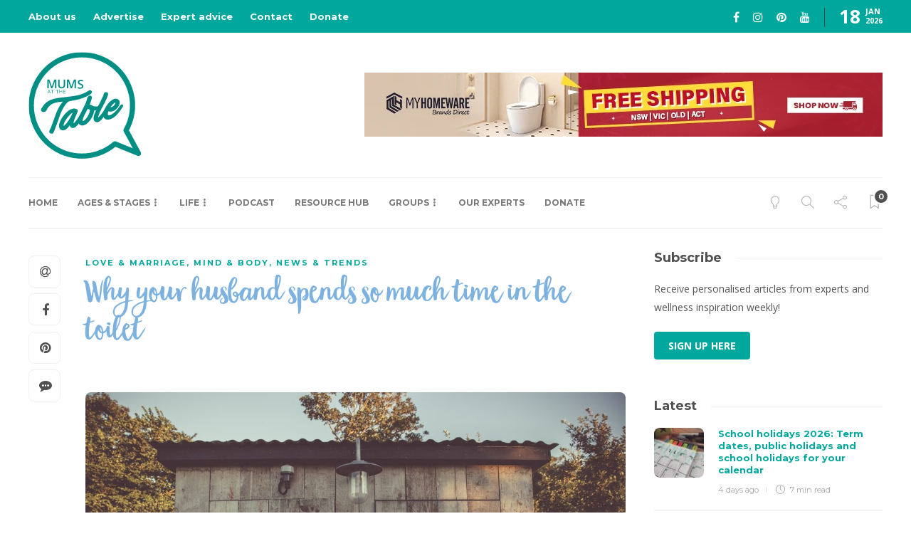

--- FILE ---
content_type: text/html; charset=UTF-8
request_url: https://mumsatthetable.com/why-your-husband-spends-so-much-time-in-the-toilet/
body_size: 21184
content:
<!DOCTYPE html>
<html lang="en-AU">
<head>
	<meta charset="UTF-8">
			<meta name="viewport" content="width=device-width, initial-scale=1">
		<meta name='robots' content='index, follow, max-image-preview:large, max-snippet:-1, max-video-preview:-1' />
<link rel="preload" href="https://mumsatthetable.com/wp-content/plugins/rate-my-post/public/css/fonts/ratemypost.ttf" type="font/ttf" as="font" crossorigin="anonymous">
	<!-- This site is optimized with the Yoast SEO plugin v26.7 - https://yoast.com/wordpress/plugins/seo/ -->
	<title>Why your husband spends so much time in the toilet - Mums At The Table</title>
	<meta name="description" content="Finally, we find out what happens behind closed doors (don&#039;t worry, the article doesn&#039;t include photos)." />
	<link rel="canonical" href="https://mumsatthetable.com/why-your-husband-spends-so-much-time-in-the-toilet/" />
	<meta property="og:locale" content="en_US" />
	<meta property="og:type" content="article" />
	<meta property="og:title" content="Why your husband spends so much time in the toilet - Mums At The Table" />
	<meta property="og:description" content="Finally, we find out what happens behind closed doors (don&#039;t worry, the article doesn&#039;t include photos)." />
	<meta property="og:url" content="https://mumsatthetable.com/why-your-husband-spends-so-much-time-in-the-toilet/" />
	<meta property="og:site_name" content="Mums At The Table" />
	<meta property="article:publisher" content="https://www.facebook.com/mumsatthetable/" />
	<meta property="article:published_time" content="2021-03-13T02:00:04+00:00" />
	<meta property="article:modified_time" content="2021-09-01T03:49:15+00:00" />
	<meta property="og:image" content="https://mumsatthetable.com/wp-content/uploads/2021/06/Why_your_husband_spends_so_much_time_in_the_toilet.jpg" />
	<meta property="og:image:width" content="1920" />
	<meta property="og:image:height" content="1280" />
	<meta property="og:image:type" content="image/jpeg" />
	<meta name="author" content="Melody Tan" />
	<meta name="twitter:card" content="summary_large_image" />
	<meta name="twitter:label1" content="Written by" />
	<meta name="twitter:data1" content="Melody Tan" />
	<meta name="twitter:label2" content="Est. reading time" />
	<meta name="twitter:data2" content="4 minutes" />
	<script type="application/ld+json" class="yoast-schema-graph">{"@context":"https://schema.org","@graph":[{"@type":"Article","@id":"https://mumsatthetable.com/why-your-husband-spends-so-much-time-in-the-toilet/#article","isPartOf":{"@id":"https://mumsatthetable.com/why-your-husband-spends-so-much-time-in-the-toilet/"},"author":{"name":"Melody Tan","@id":"https://mumsatthetable.com/#/schema/person/dff8d41c52ce4e98ebaff1deae159bde"},"headline":"Why your husband spends so much time in the toilet","datePublished":"2021-03-13T02:00:04+00:00","dateModified":"2021-09-01T03:49:15+00:00","mainEntityOfPage":{"@id":"https://mumsatthetable.com/why-your-husband-spends-so-much-time-in-the-toilet/"},"wordCount":707,"commentCount":0,"publisher":{"@id":"https://mumsatthetable.com/#organization"},"image":{"@id":"https://mumsatthetable.com/why-your-husband-spends-so-much-time-in-the-toilet/#primaryimage"},"thumbnailUrl":"https://mumsatthetable.com/wp-content/uploads/2021/06/Why_your_husband_spends_so_much_time_in_the_toilet.jpg","keywords":["Food &amp; Wellbeing","Health &amp; medical","Love &amp; marriage","marriage","Melody Tan","Mind &amp; Body","Trending"],"articleSection":["Love &amp; marriage","Mind &amp; body","News &amp; trends"],"inLanguage":"en-AU","potentialAction":[{"@type":"CommentAction","name":"Comment","target":["https://mumsatthetable.com/why-your-husband-spends-so-much-time-in-the-toilet/#respond"]}]},{"@type":"WebPage","@id":"https://mumsatthetable.com/why-your-husband-spends-so-much-time-in-the-toilet/","url":"https://mumsatthetable.com/why-your-husband-spends-so-much-time-in-the-toilet/","name":"Why your husband spends so much time in the toilet - Mums At The Table","isPartOf":{"@id":"https://mumsatthetable.com/#website"},"primaryImageOfPage":{"@id":"https://mumsatthetable.com/why-your-husband-spends-so-much-time-in-the-toilet/#primaryimage"},"image":{"@id":"https://mumsatthetable.com/why-your-husband-spends-so-much-time-in-the-toilet/#primaryimage"},"thumbnailUrl":"https://mumsatthetable.com/wp-content/uploads/2021/06/Why_your_husband_spends_so_much_time_in_the_toilet.jpg","datePublished":"2021-03-13T02:00:04+00:00","dateModified":"2021-09-01T03:49:15+00:00","description":"Finally, we find out what happens behind closed doors (don't worry, the article doesn't include photos).","breadcrumb":{"@id":"https://mumsatthetable.com/why-your-husband-spends-so-much-time-in-the-toilet/#breadcrumb"},"inLanguage":"en-AU","potentialAction":[{"@type":"ReadAction","target":["https://mumsatthetable.com/why-your-husband-spends-so-much-time-in-the-toilet/"]}]},{"@type":"ImageObject","inLanguage":"en-AU","@id":"https://mumsatthetable.com/why-your-husband-spends-so-much-time-in-the-toilet/#primaryimage","url":"https://mumsatthetable.com/wp-content/uploads/2021/06/Why_your_husband_spends_so_much_time_in_the_toilet.jpg","contentUrl":"https://mumsatthetable.com/wp-content/uploads/2021/06/Why_your_husband_spends_so_much_time_in_the_toilet.jpg","width":1920,"height":1280},{"@type":"BreadcrumbList","@id":"https://mumsatthetable.com/why-your-husband-spends-so-much-time-in-the-toilet/#breadcrumb","itemListElement":[{"@type":"ListItem","position":1,"name":"Home","item":"https://mumsatthetable.com/"},{"@type":"ListItem","position":2,"name":"Why your husband spends so much time in the toilet"}]},{"@type":"WebSite","@id":"https://mumsatthetable.com/#website","url":"https://mumsatthetable.com/","name":"Mums At The Table","description":"Parenting tips, motherhood community. #HereWithYou","publisher":{"@id":"https://mumsatthetable.com/#organization"},"potentialAction":[{"@type":"SearchAction","target":{"@type":"EntryPoint","urlTemplate":"https://mumsatthetable.com/?s={search_term_string}"},"query-input":{"@type":"PropertyValueSpecification","valueRequired":true,"valueName":"search_term_string"}}],"inLanguage":"en-AU"},{"@type":"Organization","@id":"https://mumsatthetable.com/#organization","name":"Mums At The Table","url":"https://mumsatthetable.com/","logo":{"@type":"ImageObject","inLanguage":"en-AU","@id":"https://mumsatthetable.com/#/schema/logo/image/","url":"https://mumsatthetable.com/wp-content/uploads/2020/11/mums-logo.svg","contentUrl":"https://mumsatthetable.com/wp-content/uploads/2020/11/mums-logo.svg","width":159,"height":150,"caption":"Mums At The Table"},"image":{"@id":"https://mumsatthetable.com/#/schema/logo/image/"},"sameAs":["https://www.facebook.com/mumsatthetable/","https://www.instagram.com/mumsatthetable/","http://pinterest.com.au/mumsatthetable","http://youtube.com/mumsatthetable"]},{"@type":"Person","@id":"https://mumsatthetable.com/#/schema/person/dff8d41c52ce4e98ebaff1deae159bde","name":"Melody Tan","image":{"@type":"ImageObject","inLanguage":"en-AU","@id":"https://mumsatthetable.com/#/schema/person/image/","url":"https://mumsatthetable.com/wp-content/uploads/2024/02/Melody-2023-crop-300px-150x150.jpg","contentUrl":"https://mumsatthetable.com/wp-content/uploads/2024/02/Melody-2023-crop-300px-150x150.jpg","caption":"Melody Tan"},"description":"Melody Tan is a passionate advocate for empowering mothers through connection, faith and digital engagement. As the project leader for Mums At The Table, a vibrant community for mothers, Melody leads efforts to create meaningful content that helps mums navigate parenting while fostering deeper relationships with their children and local communities. With a background in media and communication, Melody uses her expertise to engage mothers in digital spaces, equipping them with practical tools for parenting and personal growth. She lives in Sydney with her husband and their primary-school-aged son.","url":"https://mumsatthetable.com/author/melodytan/"}]}</script>
	<!-- / Yoast SEO plugin. -->


<link rel='dns-prefetch' href='//fonts.googleapis.com' />
<link rel='preconnect' href='https://fonts.gstatic.com' crossorigin />
<link rel="alternate" type="application/rss+xml" title="Mums At The Table &raquo; Feed" href="https://mumsatthetable.com/feed/" />
<link rel="alternate" type="application/rss+xml" title="Mums At The Table &raquo; Comments Feed" href="https://mumsatthetable.com/comments/feed/" />
<link rel="alternate" title="oEmbed (JSON)" type="application/json+oembed" href="https://mumsatthetable.com/wp-json/oembed/1.0/embed?url=https%3A%2F%2Fmumsatthetable.com%2Fwhy-your-husband-spends-so-much-time-in-the-toilet%2F" />
<link rel="alternate" title="oEmbed (XML)" type="text/xml+oembed" href="https://mumsatthetable.com/wp-json/oembed/1.0/embed?url=https%3A%2F%2Fmumsatthetable.com%2Fwhy-your-husband-spends-so-much-time-in-the-toilet%2F&#038;format=xml" />
<style id='wp-img-auto-sizes-contain-inline-css' type='text/css'>
img:is([sizes=auto i],[sizes^="auto," i]){contain-intrinsic-size:3000px 1500px}
/*# sourceURL=wp-img-auto-sizes-contain-inline-css */
</style>
<link rel='stylesheet' id='formidable-css' href='https://mumsatthetable.com/wp-content/plugins/formidable/css/formidableforms.css?ver=1112111' type='text/css' media='all' />
<style id='wp-emoji-styles-inline-css' type='text/css'>

	img.wp-smiley, img.emoji {
		display: inline !important;
		border: none !important;
		box-shadow: none !important;
		height: 1em !important;
		width: 1em !important;
		margin: 0 0.07em !important;
		vertical-align: -0.1em !important;
		background: none !important;
		padding: 0 !important;
	}
/*# sourceURL=wp-emoji-styles-inline-css */
</style>
<link rel='stylesheet' id='wp-block-library-css' href='https://mumsatthetable.com/wp-includes/css/dist/block-library/style.min.css?ver=6.9' type='text/css' media='all' />
<style id='classic-theme-styles-inline-css' type='text/css'>
/*! This file is auto-generated */
.wp-block-button__link{color:#fff;background-color:#32373c;border-radius:9999px;box-shadow:none;text-decoration:none;padding:calc(.667em + 2px) calc(1.333em + 2px);font-size:1.125em}.wp-block-file__button{background:#32373c;color:#fff;text-decoration:none}
/*# sourceURL=/wp-includes/css/classic-themes.min.css */
</style>
<style id='safe-svg-svg-icon-style-inline-css' type='text/css'>
.safe-svg-cover{text-align:center}.safe-svg-cover .safe-svg-inside{display:inline-block;max-width:100%}.safe-svg-cover svg{fill:currentColor;height:100%;max-height:100%;max-width:100%;width:100%}

/*# sourceURL=https://mumsatthetable.com/wp-content/plugins/safe-svg/dist/safe-svg-block-frontend.css */
</style>
<link rel='stylesheet' id='rate-my-post-css' href='https://mumsatthetable.com/wp-content/plugins/rate-my-post/public/css/rate-my-post.min.css?ver=4.4.4' type='text/css' media='all' />
<style id='global-styles-inline-css' type='text/css'>
:root{--wp--preset--aspect-ratio--square: 1;--wp--preset--aspect-ratio--4-3: 4/3;--wp--preset--aspect-ratio--3-4: 3/4;--wp--preset--aspect-ratio--3-2: 3/2;--wp--preset--aspect-ratio--2-3: 2/3;--wp--preset--aspect-ratio--16-9: 16/9;--wp--preset--aspect-ratio--9-16: 9/16;--wp--preset--color--black: #000000;--wp--preset--color--cyan-bluish-gray: #abb8c3;--wp--preset--color--white: #ffffff;--wp--preset--color--pale-pink: #f78da7;--wp--preset--color--vivid-red: #cf2e2e;--wp--preset--color--luminous-vivid-orange: #ff6900;--wp--preset--color--luminous-vivid-amber: #fcb900;--wp--preset--color--light-green-cyan: #7bdcb5;--wp--preset--color--vivid-green-cyan: #00d084;--wp--preset--color--pale-cyan-blue: #8ed1fc;--wp--preset--color--vivid-cyan-blue: #0693e3;--wp--preset--color--vivid-purple: #9b51e0;--wp--preset--gradient--vivid-cyan-blue-to-vivid-purple: linear-gradient(135deg,rgb(6,147,227) 0%,rgb(155,81,224) 100%);--wp--preset--gradient--light-green-cyan-to-vivid-green-cyan: linear-gradient(135deg,rgb(122,220,180) 0%,rgb(0,208,130) 100%);--wp--preset--gradient--luminous-vivid-amber-to-luminous-vivid-orange: linear-gradient(135deg,rgb(252,185,0) 0%,rgb(255,105,0) 100%);--wp--preset--gradient--luminous-vivid-orange-to-vivid-red: linear-gradient(135deg,rgb(255,105,0) 0%,rgb(207,46,46) 100%);--wp--preset--gradient--very-light-gray-to-cyan-bluish-gray: linear-gradient(135deg,rgb(238,238,238) 0%,rgb(169,184,195) 100%);--wp--preset--gradient--cool-to-warm-spectrum: linear-gradient(135deg,rgb(74,234,220) 0%,rgb(151,120,209) 20%,rgb(207,42,186) 40%,rgb(238,44,130) 60%,rgb(251,105,98) 80%,rgb(254,248,76) 100%);--wp--preset--gradient--blush-light-purple: linear-gradient(135deg,rgb(255,206,236) 0%,rgb(152,150,240) 100%);--wp--preset--gradient--blush-bordeaux: linear-gradient(135deg,rgb(254,205,165) 0%,rgb(254,45,45) 50%,rgb(107,0,62) 100%);--wp--preset--gradient--luminous-dusk: linear-gradient(135deg,rgb(255,203,112) 0%,rgb(199,81,192) 50%,rgb(65,88,208) 100%);--wp--preset--gradient--pale-ocean: linear-gradient(135deg,rgb(255,245,203) 0%,rgb(182,227,212) 50%,rgb(51,167,181) 100%);--wp--preset--gradient--electric-grass: linear-gradient(135deg,rgb(202,248,128) 0%,rgb(113,206,126) 100%);--wp--preset--gradient--midnight: linear-gradient(135deg,rgb(2,3,129) 0%,rgb(40,116,252) 100%);--wp--preset--font-size--small: 13px;--wp--preset--font-size--medium: 20px;--wp--preset--font-size--large: 36px;--wp--preset--font-size--x-large: 42px;--wp--preset--spacing--20: 0.44rem;--wp--preset--spacing--30: 0.67rem;--wp--preset--spacing--40: 1rem;--wp--preset--spacing--50: 1.5rem;--wp--preset--spacing--60: 2.25rem;--wp--preset--spacing--70: 3.38rem;--wp--preset--spacing--80: 5.06rem;--wp--preset--shadow--natural: 6px 6px 9px rgba(0, 0, 0, 0.2);--wp--preset--shadow--deep: 12px 12px 50px rgba(0, 0, 0, 0.4);--wp--preset--shadow--sharp: 6px 6px 0px rgba(0, 0, 0, 0.2);--wp--preset--shadow--outlined: 6px 6px 0px -3px rgb(255, 255, 255), 6px 6px rgb(0, 0, 0);--wp--preset--shadow--crisp: 6px 6px 0px rgb(0, 0, 0);}:where(.is-layout-flex){gap: 0.5em;}:where(.is-layout-grid){gap: 0.5em;}body .is-layout-flex{display: flex;}.is-layout-flex{flex-wrap: wrap;align-items: center;}.is-layout-flex > :is(*, div){margin: 0;}body .is-layout-grid{display: grid;}.is-layout-grid > :is(*, div){margin: 0;}:where(.wp-block-columns.is-layout-flex){gap: 2em;}:where(.wp-block-columns.is-layout-grid){gap: 2em;}:where(.wp-block-post-template.is-layout-flex){gap: 1.25em;}:where(.wp-block-post-template.is-layout-grid){gap: 1.25em;}.has-black-color{color: var(--wp--preset--color--black) !important;}.has-cyan-bluish-gray-color{color: var(--wp--preset--color--cyan-bluish-gray) !important;}.has-white-color{color: var(--wp--preset--color--white) !important;}.has-pale-pink-color{color: var(--wp--preset--color--pale-pink) !important;}.has-vivid-red-color{color: var(--wp--preset--color--vivid-red) !important;}.has-luminous-vivid-orange-color{color: var(--wp--preset--color--luminous-vivid-orange) !important;}.has-luminous-vivid-amber-color{color: var(--wp--preset--color--luminous-vivid-amber) !important;}.has-light-green-cyan-color{color: var(--wp--preset--color--light-green-cyan) !important;}.has-vivid-green-cyan-color{color: var(--wp--preset--color--vivid-green-cyan) !important;}.has-pale-cyan-blue-color{color: var(--wp--preset--color--pale-cyan-blue) !important;}.has-vivid-cyan-blue-color{color: var(--wp--preset--color--vivid-cyan-blue) !important;}.has-vivid-purple-color{color: var(--wp--preset--color--vivid-purple) !important;}.has-black-background-color{background-color: var(--wp--preset--color--black) !important;}.has-cyan-bluish-gray-background-color{background-color: var(--wp--preset--color--cyan-bluish-gray) !important;}.has-white-background-color{background-color: var(--wp--preset--color--white) !important;}.has-pale-pink-background-color{background-color: var(--wp--preset--color--pale-pink) !important;}.has-vivid-red-background-color{background-color: var(--wp--preset--color--vivid-red) !important;}.has-luminous-vivid-orange-background-color{background-color: var(--wp--preset--color--luminous-vivid-orange) !important;}.has-luminous-vivid-amber-background-color{background-color: var(--wp--preset--color--luminous-vivid-amber) !important;}.has-light-green-cyan-background-color{background-color: var(--wp--preset--color--light-green-cyan) !important;}.has-vivid-green-cyan-background-color{background-color: var(--wp--preset--color--vivid-green-cyan) !important;}.has-pale-cyan-blue-background-color{background-color: var(--wp--preset--color--pale-cyan-blue) !important;}.has-vivid-cyan-blue-background-color{background-color: var(--wp--preset--color--vivid-cyan-blue) !important;}.has-vivid-purple-background-color{background-color: var(--wp--preset--color--vivid-purple) !important;}.has-black-border-color{border-color: var(--wp--preset--color--black) !important;}.has-cyan-bluish-gray-border-color{border-color: var(--wp--preset--color--cyan-bluish-gray) !important;}.has-white-border-color{border-color: var(--wp--preset--color--white) !important;}.has-pale-pink-border-color{border-color: var(--wp--preset--color--pale-pink) !important;}.has-vivid-red-border-color{border-color: var(--wp--preset--color--vivid-red) !important;}.has-luminous-vivid-orange-border-color{border-color: var(--wp--preset--color--luminous-vivid-orange) !important;}.has-luminous-vivid-amber-border-color{border-color: var(--wp--preset--color--luminous-vivid-amber) !important;}.has-light-green-cyan-border-color{border-color: var(--wp--preset--color--light-green-cyan) !important;}.has-vivid-green-cyan-border-color{border-color: var(--wp--preset--color--vivid-green-cyan) !important;}.has-pale-cyan-blue-border-color{border-color: var(--wp--preset--color--pale-cyan-blue) !important;}.has-vivid-cyan-blue-border-color{border-color: var(--wp--preset--color--vivid-cyan-blue) !important;}.has-vivid-purple-border-color{border-color: var(--wp--preset--color--vivid-purple) !important;}.has-vivid-cyan-blue-to-vivid-purple-gradient-background{background: var(--wp--preset--gradient--vivid-cyan-blue-to-vivid-purple) !important;}.has-light-green-cyan-to-vivid-green-cyan-gradient-background{background: var(--wp--preset--gradient--light-green-cyan-to-vivid-green-cyan) !important;}.has-luminous-vivid-amber-to-luminous-vivid-orange-gradient-background{background: var(--wp--preset--gradient--luminous-vivid-amber-to-luminous-vivid-orange) !important;}.has-luminous-vivid-orange-to-vivid-red-gradient-background{background: var(--wp--preset--gradient--luminous-vivid-orange-to-vivid-red) !important;}.has-very-light-gray-to-cyan-bluish-gray-gradient-background{background: var(--wp--preset--gradient--very-light-gray-to-cyan-bluish-gray) !important;}.has-cool-to-warm-spectrum-gradient-background{background: var(--wp--preset--gradient--cool-to-warm-spectrum) !important;}.has-blush-light-purple-gradient-background{background: var(--wp--preset--gradient--blush-light-purple) !important;}.has-blush-bordeaux-gradient-background{background: var(--wp--preset--gradient--blush-bordeaux) !important;}.has-luminous-dusk-gradient-background{background: var(--wp--preset--gradient--luminous-dusk) !important;}.has-pale-ocean-gradient-background{background: var(--wp--preset--gradient--pale-ocean) !important;}.has-electric-grass-gradient-background{background: var(--wp--preset--gradient--electric-grass) !important;}.has-midnight-gradient-background{background: var(--wp--preset--gradient--midnight) !important;}.has-small-font-size{font-size: var(--wp--preset--font-size--small) !important;}.has-medium-font-size{font-size: var(--wp--preset--font-size--medium) !important;}.has-large-font-size{font-size: var(--wp--preset--font-size--large) !important;}.has-x-large-font-size{font-size: var(--wp--preset--font-size--x-large) !important;}
:where(.wp-block-post-template.is-layout-flex){gap: 1.25em;}:where(.wp-block-post-template.is-layout-grid){gap: 1.25em;}
:where(.wp-block-term-template.is-layout-flex){gap: 1.25em;}:where(.wp-block-term-template.is-layout-grid){gap: 1.25em;}
:where(.wp-block-columns.is-layout-flex){gap: 2em;}:where(.wp-block-columns.is-layout-grid){gap: 2em;}
:root :where(.wp-block-pullquote){font-size: 1.5em;line-height: 1.6;}
/*# sourceURL=global-styles-inline-css */
</style>
<link rel='stylesheet' id='authors-list-css-css' href='https://mumsatthetable.com/wp-content/plugins/authors-list/backend/assets/css/front.css?ver=2.0.6.2' type='text/css' media='all' />
<link rel='stylesheet' id='jquery-ui-css-css' href='https://mumsatthetable.com/wp-content/plugins/authors-list/backend/assets/css/jquery-ui.css?ver=2.0.6.2' type='text/css' media='all' />
<link rel='stylesheet' id='ppress-frontend-css' href='https://mumsatthetable.com/wp-content/plugins/wp-user-avatar/assets/css/frontend.min.css?ver=4.16.8' type='text/css' media='all' />
<link rel='stylesheet' id='ppress-flatpickr-css' href='https://mumsatthetable.com/wp-content/plugins/wp-user-avatar/assets/flatpickr/flatpickr.min.css?ver=4.16.8' type='text/css' media='all' />
<link rel='stylesheet' id='ppress-select2-css' href='https://mumsatthetable.com/wp-content/plugins/wp-user-avatar/assets/select2/select2.min.css?ver=6.9' type='text/css' media='all' />
<link rel='stylesheet' id='bootstrap-css' href='https://mumsatthetable.com/wp-content/themes/gillion/css/plugins/bootstrap.min.css?ver=3.3.4' type='text/css' media='all' />
<link rel='stylesheet' id='font-awesome-css' href='https://mumsatthetable.com/wp-content/plugins/elementor/assets/lib/font-awesome/css/font-awesome.min.css?ver=4.7.0' type='text/css' media='all' />
<link rel='stylesheet' id='gillion-plugins-css' href='https://mumsatthetable.com/wp-content/themes/gillion/css/plugins.css?ver=6.9' type='text/css' media='all' />
<link rel='stylesheet' id='gillion-styles-css' href='https://mumsatthetable.com/wp-content/themes/gillion/style.css?ver=6.9' type='text/css' media='all' />
<link rel='stylesheet' id='gillion-responsive-css' href='https://mumsatthetable.com/wp-content/themes/gillion/css/responsive.css?ver=6.9' type='text/css' media='all' />
<style id='gillion-responsive-inline-css' type='text/css'>
@media (min-width: 1250px) {.container { max-width: 1200px!important;min-width: 1200px!important; width: 1200px!important;}/* Elementor Page Builder */.elementor-section-boxed.elementor-top-section > .elementor-container { width: 1200px;min-width: auto;max-width: 100%; }.elementor-section-boxed.elementor-top-section > .elementor-container .elementor-section > .elementor-container {width: 100%;}} 



body {}
/*# sourceURL=gillion-responsive-inline-css */
</style>
<link rel='stylesheet' id='gillion-theme-settings-css' href='https://mumsatthetable.com/wp-content/uploads/gillion-dynamic-styles.css?ver=675374334' type='text/css' media='all' />
<link rel='stylesheet' id='plyr-css' href='https://mumsatthetable.com/wp-content/themes/gillion/css/plugins/plyr.css?ver=6.9' type='text/css' media='all' />
<link rel='stylesheet' id='gillion-default-fonts-css' href='https://fonts.googleapis.com/css?family=Montserrat%3A300%2C400%2C400i%2C700%7COpen+Sans%3A300%2C400%2C400i%2C700&#038;ver=6.9' type='text/css' media='all' />
<link rel='stylesheet' id='gillion-child-style-css' href='https://mumsatthetable.com/wp-content/themes/gillion-child/style.css?ver=1743445699' type='text/css' media='all' />
<link rel="preload" as="style" href="https://fonts.googleapis.com/css?family=Open%20Sans%7CMontserrat&#038;display=swap&#038;ver=1768559384" /><link rel="stylesheet" href="https://fonts.googleapis.com/css?family=Open%20Sans%7CMontserrat&#038;display=swap&#038;ver=1768559384" media="print" onload="this.media='all'"><noscript><link rel="stylesheet" href="https://fonts.googleapis.com/css?family=Open%20Sans%7CMontserrat&#038;display=swap&#038;ver=1768559384" /></noscript><script type="text/javascript" src="https://mumsatthetable.com/wp-includes/js/jquery/jquery.min.js?ver=3.7.1" id="jquery-core-js"></script>
<script type="text/javascript" src="https://mumsatthetable.com/wp-includes/js/jquery/jquery-migrate.min.js?ver=3.4.1" id="jquery-migrate-js"></script>
<script type="text/javascript" src="https://mumsatthetable.com/wp-content/plugins/wp-user-avatar/assets/flatpickr/flatpickr.min.js?ver=4.16.8" id="ppress-flatpickr-js"></script>
<script type="text/javascript" src="https://mumsatthetable.com/wp-content/plugins/wp-user-avatar/assets/select2/select2.min.js?ver=4.16.8" id="ppress-select2-js"></script>
<script type="text/javascript" src="https://mumsatthetable.com/wp-content/themes/gillion/js/plugins.js?ver=6.9" id="gillion-plugins-js"></script>
<script type="text/javascript" id="gillion-scripts-js-extra">
/* <![CDATA[ */
var gillion_loadmore_posts = {"ajax_url":"https://mumsatthetable.com/wp-admin/admin-ajax.php"};
var gillion = {"siteurl":"https://mumsatthetable.com/","loggedin":"","page_loader":"0","notice":"","header_animation_dropdown_delay":"1000","header_animation_dropdown":"easeOutQuint","header_animation_dropdown_speed":"300","lightbox_opacity":"0.88","lightbox_transition":"elastic","page_numbers_prev":"Previous","page_numbers_next":"Next","rtl_support":"","footer_parallax":"","social_share":"{\"email\":\"1\",\"facebook\":\"1\",\"pinterest\":\"1\",\"messenger\":\"1\"}","text_show_all":"Show All","single_post_slider_parallax":"1"};
//# sourceURL=gillion-scripts-js-extra
/* ]]> */
</script>
<script type="text/javascript" src="https://mumsatthetable.com/wp-content/themes/gillion/js/scripts.js?ver=6.9" id="gillion-scripts-js"></script>
<script type="text/javascript" src="https://mumsatthetable.com/wp-content/themes/gillion/js/plugins/plyr.min.js?ver=6.9" id="plyr-js"></script>
<script type="text/javascript" src="https://mumsatthetable.com/wp-content/themes/gillion-child/js/scripts.js?ver=1743445698" id="gillion-child-scripts-js"></script>
<link rel="https://api.w.org/" href="https://mumsatthetable.com/wp-json/" /><link rel="alternate" title="JSON" type="application/json" href="https://mumsatthetable.com/wp-json/wp/v2/posts/3800" /><link rel="EditURI" type="application/rsd+xml" title="RSD" href="https://mumsatthetable.com/xmlrpc.php?rsd" />
<link rel='shortlink' href='https://mumsatthetable.com/?p=3800' />
<meta name="generator" content="Redux 4.5.9" /><script id="mcjs">!function(c,h,i,m,p){m=c.createElement(h),p=c.getElementsByTagName(h)[0],m.async=1,m.src=i,p.parentNode.insertBefore(m,p)}(document,"script","https://chimpstatic.com/mcjs-connected/js/users/fb55ecb98864bb8e1827c6947/daaa4d69d74ee0d499848623a.js");</script>
<!-- Facebook Pixel Code -->
<script>
!function(f,b,e,v,n,t,s)
{if(f.fbq)return;n=f.fbq=function(){n.callMethod?
n.callMethod.apply(n,arguments):n.queue.push(arguments)};
if(!f._fbq)f._fbq=n;n.push=n;n.loaded=!0;n.version='2.0';
n.queue=[];t=b.createElement(e);t.async=!0;
t.src=v;s=b.getElementsByTagName(e)[0];
s.parentNode.insertBefore(t,s)}(window, document,'script',
'https://connect.facebook.net/en_US/fbevents.js');
fbq('init', '2551584918386246');
fbq('track', 'PageView');
</script>
<noscript><img height="1" width="1" style="display:none"
src="https://www.facebook.com/tr?id=2551584918386246&ev=PageView&noscript=1"
/></noscript>
<!-- End Facebook Pixel Code -->
<!-- Pinterest Tag -->
<script>
!function(e){if(!window.pintrk){window.pintrk = function () {
window.pintrk.queue.push(Array.prototype.slice.call(arguments))};var
  n=window.pintrk;n.queue=[],n.version="3.0";var
  t=document.createElement("script");t.async=!0,t.src=e;var
  r=document.getElementsByTagName("script")[0];
  r.parentNode.insertBefore(t,r)}}("https://s.pinimg.com/ct/core.js");
pintrk('load', '2613463104707', {em: '<user_email_address>'});
pintrk('page');
</script>
<noscript>
<img height="1" width="1" style="display:none;" alt=""
  src="https://ct.pinterest.com/v3/?event=init&tid=2613463104707&pd[em]=<hashed_email_address>&noscript=1" />
</noscript>
<!-- end Pinterest Tag -->
<!-- Pinterest Pagevisit event -->
<script>
pintrk('track', 'pagevisit');
</script>
<!-- Pinterest Pin-it Button -->
<script async defer data-pin-hover="true" data-pin-tall="true" src="//assets.pinterest.com/js/pinit.js"></script>
<!-- Google tag (gtag.js) -->
<script async src="https://www.googletagmanager.com/gtag/js?id=G-YQQMB9FW3N"></script>
<script>
  window.dataLayer = window.dataLayer || [];
  function gtag(){dataLayer.push(arguments);}
  gtag('js', new Date());

  gtag('config', 'G-YQQMB9FW3N');
</script>

<meta name="generator" content="Elementor 3.33.3; features: additional_custom_breakpoints; settings: css_print_method-external, google_font-enabled, font_display-auto">
			<style>
				.e-con.e-parent:nth-of-type(n+4):not(.e-lazyloaded):not(.e-no-lazyload),
				.e-con.e-parent:nth-of-type(n+4):not(.e-lazyloaded):not(.e-no-lazyload) * {
					background-image: none !important;
				}
				@media screen and (max-height: 1024px) {
					.e-con.e-parent:nth-of-type(n+3):not(.e-lazyloaded):not(.e-no-lazyload),
					.e-con.e-parent:nth-of-type(n+3):not(.e-lazyloaded):not(.e-no-lazyload) * {
						background-image: none !important;
					}
				}
				@media screen and (max-height: 640px) {
					.e-con.e-parent:nth-of-type(n+2):not(.e-lazyloaded):not(.e-no-lazyload),
					.e-con.e-parent:nth-of-type(n+2):not(.e-lazyloaded):not(.e-no-lazyload) * {
						background-image: none !important;
					}
				}
			</style>
			<link rel="icon" href="https://mumsatthetable.com/wp-content/uploads/2020/11/mums-logo.svg" sizes="32x32" />
<link rel="icon" href="https://mumsatthetable.com/wp-content/uploads/2020/11/mums-logo.svg" sizes="192x192" />
<link rel="apple-touch-icon" href="https://mumsatthetable.com/wp-content/uploads/2020/11/mums-logo.svg" />
<meta name="msapplication-TileImage" content="https://mumsatthetable.com/wp-content/uploads/2020/11/mums-logo.svg" />
		<style type="text/css" id="wp-custom-css">
			.sh-header-3 .sh-header-banner-container img {
	max-height: 150px;
}
.donate-blockquote blockquote {
	margin-bottom: 0;
}
		</style>
		</head>
<body class="wp-singular post-template-default single single-post postid-3800 single-format-standard wp-custom-logo wp-theme-gillion wp-child-theme-gillion-child singular sh-body-header-sticky sh-bookmarks-style_title sh-title-style1 sh-section-tabs-style1 sh-carousel-style1 sh-carousel-position-title sh-post-categories-style1 sh-review-style1 sh-meta-order-top sh-instagram-widget-columns3 sh-categories-position-title sh-media-icon-title sh-wc-labels-off sh-instagram-widget-with-button elementor-default elementor-kit-3448" >


<div class="sh-header-side">
			<div id="custom_html-4" class="widget_text widget-item widget_custom_html"><div class="sh-widget-title-styling"><h5 class="widget-title">Subscribe</h5></div><div class="textwidget custom-html-widget"><p>Receive personalised articles from experts and wellness inspiration weekly!
</p>
<p style="margin-top: 2em;"><a href="http://eepurl.com/dCUh8v" target="_blank" style="color: white!important; background-color: #00A79D; font-weight: bold; padding: 10px 20px; border-radius: 4px;">SIGN UP HERE</a></p></div></div><div id="posts_slider-3" class="widget_facebook widget-item widget_posts_slider">
			<div class="widget-slide-arrows-container not-slider">
			<div class="sh-widget-title-styling"><h5 class="widget-title">Recent posts</h5></div>                			<div class="widget-slide-arrows sh-carousel-buttons-styling"></div>
            		</div>
	
			
            <div class="sh-widget-posts-slider">
				<div class="sh-widget-posts-slider-group">
				
						<div class="sh-widget-posts-slider-item sh-widget-posts-slider-style1 style4">
							<a href="https://mumsatthetable.com/school-holidays-2026/" class="sh-widget-posts-slider-thumbnail" style="background-image: url( https://mumsatthetable.com/wp-content/uploads/2023/01/School-holidays-2023-80x80.jpeg);"></a>
							<div class="sh-widget-posts-slider-content">
								<a href="https://mumsatthetable.com/school-holidays-2026/">
									<h5 class="post-title">
										School holidays 2026: Term dates, public holidays and school holidays for your calendar&nbsp;<span class="post-read-later post-read-later-guest" href="#login-register" data-type="add" data-id="12837"><i class="fa fa-bookmark-o"></i></span>									</h5>
								</a>
								<div class="post-meta">
									
    <div class="post-meta-content">
        
                                            <span class="post-auhor-date">
                    <a href="https://mumsatthetable.com/school-holidays-2026/" class="post-date">
                                                    4 days ago                                            </a>
                </span>
                    
                
                
                            <span class="post-readtime">
                <i class="icon icon-clock"></i>
                7 min <span>read</span>            </span>
        
                
                                            <span class="responsive-post-read-later">
                    &nbsp;<span class="post-read-later post-read-later-guest" href="#login-register" data-type="add" data-id="12837"><i class="fa fa-bookmark-o"></i></span>                </span>
                        </div>

								</div>
							</div>
						</div>

					
						<div class="sh-widget-posts-slider-item sh-widget-posts-slider-style1 style4">
							<a href="https://mumsatthetable.com/first-day-of-school-printable/" class="sh-widget-posts-slider-thumbnail" style="background-image: url( https://mumsatthetable.com/wp-content/uploads/2020/09/First-day-of-school-printable-Web-banner-80x80.jpg);"></a>
							<div class="sh-widget-posts-slider-content">
								<a href="https://mumsatthetable.com/first-day-of-school-printable/">
									<h5 class="post-title">
										First day of school printable&nbsp;<span class="post-read-later post-read-later-guest" href="#login-register" data-type="add" data-id="3917"><i class="fa fa-bookmark-o"></i></span>									</h5>
								</a>
								<div class="post-meta">
									
    <div class="post-meta-content">
        
                                            <span class="post-auhor-date">
                    <a href="https://mumsatthetable.com/first-day-of-school-printable/" class="post-date">
                                                    6 days ago                                            </a>
                </span>
                    
                
                
                            <span class="post-readtime">
                <i class="icon icon-clock"></i>
                2 min <span>read</span>            </span>
        
                
                                            <span class="responsive-post-read-later">
                    &nbsp;<span class="post-read-later post-read-later-guest" href="#login-register" data-type="add" data-id="3917"><i class="fa fa-bookmark-o"></i></span>                </span>
                        </div>

								</div>
							</div>
						</div>

					
						<div class="sh-widget-posts-slider-item sh-widget-posts-slider-style1 style4">
							<a href="https://mumsatthetable.com/26-smart-ways-mums-are-making-life-easier-more-affordable-and-more-fun-in-2026/" class="sh-widget-posts-slider-thumbnail" style="background-image: url( https://mumsatthetable.com/wp-content/uploads/2026/01/26-smart-ways-mums-are-making-life-easier-more-affordable-and-more-fun-in-2026-80x80.webp);"></a>
							<div class="sh-widget-posts-slider-content">
								<a href="https://mumsatthetable.com/26-smart-ways-mums-are-making-life-easier-more-affordable-and-more-fun-in-2026/">
									<h5 class="post-title">
										26 smart ways mums are making life easier, more affordable and more fun in 2026&nbsp;<span class="post-read-later post-read-later-guest" href="#login-register" data-type="add" data-id="12937"><i class="fa fa-bookmark-o"></i></span>									</h5>
								</a>
								<div class="post-meta">
									
    <div class="post-meta-content">
        
                                            <span class="post-auhor-date">
                    <a href="https://mumsatthetable.com/26-smart-ways-mums-are-making-life-easier-more-affordable-and-more-fun-in-2026/" class="post-date">
                                                    2 weeks ago                                            </a>
                </span>
                    
                
                
                            <span class="post-readtime">
                <i class="icon icon-clock"></i>
                6 min <span>read</span>            </span>
        
                
                                            <span class="responsive-post-read-later">
                    &nbsp;<span class="post-read-later post-read-later-guest" href="#login-register" data-type="add" data-id="12937"><i class="fa fa-bookmark-o"></i></span>                </span>
                        </div>

								</div>
							</div>
						</div>

					
						<div class="sh-widget-posts-slider-item sh-widget-posts-slider-style1 style4">
							<a href="https://mumsatthetable.com/christmas-desserts/" class="sh-widget-posts-slider-thumbnail" style="background-image: url( https://mumsatthetable.com/wp-content/uploads/2025/10/Strawberry-Santa-hats-80x80.webp);"></a>
							<div class="sh-widget-posts-slider-content">
								<a href="https://mumsatthetable.com/christmas-desserts/">
									<h5 class="post-title">
										7 Christmas desserts you can make with the kids&nbsp;<span class="post-read-later post-read-later-guest" href="#login-register" data-type="add" data-id="12863"><i class="fa fa-bookmark-o"></i></span>									</h5>
								</a>
								<div class="post-meta">
									
    <div class="post-meta-content">
        
                                            <span class="post-auhor-date">
                    <a href="https://mumsatthetable.com/christmas-desserts/" class="post-date">
                                                    1 month ago                                            </a>
                </span>
                    
                
                
                            <span class="post-readtime">
                <i class="icon icon-clock"></i>
                7 min <span>read</span>            </span>
        
                
                                            <span class="responsive-post-read-later">
                    &nbsp;<span class="post-read-later post-read-later-guest" href="#login-register" data-type="add" data-id="12863"><i class="fa fa-bookmark-o"></i></span>                </span>
                        </div>

								</div>
							</div>
						</div>

					
						<div class="sh-widget-posts-slider-item sh-widget-posts-slider-style1 style4">
							<a href="https://mumsatthetable.com/i-have-a-spinal-cord-injury/" class="sh-widget-posts-slider-thumbnail" style="background-image: url( https://mumsatthetable.com/wp-content/uploads/2025/11/I-have-a-spinal-cord-injury-80x80.webp);"></a>
							<div class="sh-widget-posts-slider-content">
								<a href="https://mumsatthetable.com/i-have-a-spinal-cord-injury/">
									<h5 class="post-title">
										I have a spinal cord injury. Here&#8217;s how I go camping&nbsp;<span class="post-read-later post-read-later-guest" href="#login-register" data-type="add" data-id="12899"><i class="fa fa-bookmark-o"></i></span>									</h5>
								</a>
								<div class="post-meta">
									
    <div class="post-meta-content">
        
                                            <span class="post-auhor-date">
                    <a href="https://mumsatthetable.com/i-have-a-spinal-cord-injury/" class="post-date">
                                                    1 month ago                                            </a>
                </span>
                    
                
                
                            <span class="post-readtime">
                <i class="icon icon-clock"></i>
                5 min <span>read</span>            </span>
        
                
                                            <span class="responsive-post-read-later">
                    &nbsp;<span class="post-read-later post-read-later-guest" href="#login-register" data-type="add" data-id="12899"><i class="fa fa-bookmark-o"></i></span>                </span>
                        </div>

								</div>
							</div>
						</div>

					
						<div class="sh-widget-posts-slider-item sh-widget-posts-slider-style1 style4">
							<a href="https://mumsatthetable.com/aussie-christmas-traditions/" class="sh-widget-posts-slider-thumbnail" style="background-image: url( https://mumsatthetable.com/wp-content/uploads/2025/10/Aussie-Christmas-traditions-80x80.webp);"></a>
							<div class="sh-widget-posts-slider-content">
								<a href="https://mumsatthetable.com/aussie-christmas-traditions/">
									<h5 class="post-title">
										9 Aussie Christmas traditions we all love&nbsp;<span class="post-read-later post-read-later-guest" href="#login-register" data-type="add" data-id="12830"><i class="fa fa-bookmark-o"></i></span>									</h5>
								</a>
								<div class="post-meta">
									
    <div class="post-meta-content">
        
                                            <span class="post-auhor-date">
                    <a href="https://mumsatthetable.com/aussie-christmas-traditions/" class="post-date">
                                                    1 month ago                                            </a>
                </span>
                    
                
                
                            <span class="post-readtime">
                <i class="icon icon-clock"></i>
                8 min <span>read</span>            </span>
        
                
                                            <span class="responsive-post-read-later">
                    &nbsp;<span class="post-read-later post-read-later-guest" href="#login-register" data-type="add" data-id="12830"><i class="fa fa-bookmark-o"></i></span>                </span>
                        </div>

								</div>
							</div>
						</div>

									</div>
			</div>

			
    
</div><div id="tag_cloud-3" class="widget-item widget_tag_cloud"><div class="sh-widget-title-styling"><h5 class="widget-title">Tags</h5></div><div class="tagcloud"><a href="https://mumsatthetable.com/tags/ask-the-experts/" class="tag-cloud-link tag-link-55 tag-link-position-1" style="font-size: 8.90322580645pt;" aria-label="ask the experts (104 items)">ask the experts</a>
<a href="https://mumsatthetable.com/tags/connecting-behaviour/" class="tag-cloud-link tag-link-20 tag-link-position-2" style="font-size: 10.0322580645pt;" aria-label="Connecting &amp; behaviour (117 items)">Connecting &amp; behaviour</a>
<a href="https://mumsatthetable.com/tags/cooking-with-gia-and-olive/" class="tag-cloud-link tag-link-14 tag-link-position-3" style="font-size: 12.7419354839pt;" aria-label="Cooking with Gia and Olive (154 items)">Cooking with Gia and Olive</a>
<a href="https://mumsatthetable.com/tags/food-wellbeing/" class="tag-cloud-link tag-link-13 tag-link-position-4" style="font-size: 22pt;" aria-label="Food &amp; Wellbeing (400 items)">Food &amp; Wellbeing</a>
<a href="https://mumsatthetable.com/tags/just-for-you/" class="tag-cloud-link tag-link-8 tag-link-position-5" style="font-size: 16.5806451613pt;" aria-label="Just for you (226 items)">Just for you</a>
<a href="https://mumsatthetable.com/tags/mind-body/" class="tag-cloud-link tag-link-42 tag-link-position-6" style="font-size: 9.35483870968pt;" aria-label="Mind &amp; Body (108 items)">Mind &amp; Body</a>
<a href="https://mumsatthetable.com/tags/my-story/" class="tag-cloud-link tag-link-32 tag-link-position-7" style="font-size: 8pt;" aria-label="My Story (94 items)">My Story</a>
<a href="https://mumsatthetable.com/tags/parenting/" class="tag-cloud-link tag-link-15 tag-link-position-8" style="font-size: 15.2258064516pt;" aria-label="Parenting (197 items)">Parenting</a>
<a href="https://mumsatthetable.com/tags/preschoolers/" class="tag-cloud-link tag-link-62 tag-link-position-9" style="font-size: 8pt;" aria-label="preschoolers (95 items)">preschoolers</a>
<a href="https://mumsatthetable.com/tags/recipes/" class="tag-cloud-link tag-link-11 tag-link-position-10" style="font-size: 15.9032258065pt;" aria-label="Recipes (212 items)">Recipes</a></div>
</div>	</div>
<div class="sh-header-side-overlay"></div>

	<div id="page-container" class="">
		
									<header class="primary-mobile">
					<div id="header-mobile" class="sh-header-mobile">
	<div class="sh-header-mobile-navigation">
		<div class="container">
			<div class="sh-table sh-header-mobile-table">
				<div class="sh-table-cell">

										<nav id="header-navigation-mobile" class="header-standard-position sh-header-mobile-navigation-left">
						<div class="sh-nav-container">
							<ul class="sh-nav">
								<li>
									<div class="sh-hamburger-menu sh-nav-dropdown">
					                	<span></span>
					                	<span></span>
					                	<span></span>
					                	<span></span>
					                </div>
								</li>
							</ul>
						</div>
					</nav>

				</div>
				<div class="sh-table-cell sh-header-logo-container">

										        <div class="header-logo">
            <a href="https://mumsatthetable.com/" class="header-logo-container sh-table-small">
                <div class="sh-table-cell">

                    <img class="sh-standard-logo" src="https://mumsatthetable.com/wp-content/uploads/2020/11/mums-logo.svg" alt="Mums At The Table" height=&quot;150&quot; />
                    <img class="sh-sticky-logo" src="https://mumsatthetable.com/wp-content/uploads/2020/11/mums-logo.svg" alt="Mums At The Table" height=&quot;150&quot; />
                    <img class="sh-light-logo" src="https://mumsatthetable.com/wp-content/uploads/2020/11/mums-logo.svg" alt="Mums At The Table" height=&quot;150&quot; />

                </div>
            </a>
        </div>

    
				</div>
				<div class="sh-table-cell">

										<nav class="header-standard-position sh-header-mobile-navigation-right">
						<div class="sh-nav-container">
							<ul class="sh-nav">

																 <li class="menu-item menu-item-has-children sh-nav-readmore sh-nav-special"> <a href="https://mumsatthetable.com/?read-it-later"> <div> <i class="ti-bookmark"></i> <span class="sh-read-later-total">0</span> </div> </a> </li> 
							</ul>
						</div>
					</nav>

				</div>
			</div>
		</div>
	</div>
	<nav class="sh-header-mobile-dropdown">
		<div class="container sh-nav-container">
			<ul class="sh-nav-mobile"></ul>
		</div>

		<div class="container sh-nav-container">
							<div class="header-mobile-social-media">
					<a href="https://www.facebook.com/mumsatthetable"  target = "_blank"  class="social-media-facebook">
                    <i class="fa fa-facebook"></i>
                </a><a href="https://www.instagram.com/mumsatthetable/"  target = "_blank"  class="social-media-instagram">
                    <i class="fa fa-instagram"></i>
                </a><a href="https://www.pinterest.com.au/MumsAtTheTable"  target = "_blank"  class="social-media-pinterest">
                    <i class="fa fa-pinterest"></i>
                </a><a href="https://www.youtube.com/mumsatthetable"  target = "_blank"  class="social-media-youtube">
                    <i class="fa fa-youtube"></i>
                </a><div class="sh-clear"></div>				</div>
					</div>

					<div class="header-mobile-search">
				<div class="container sh-nav-container">
					<form role="search" method="get" class="header-mobile-form" action="https://mumsatthetable.com/">
						<input class="header-mobile-form-input" type="text" placeholder="Search here.." value="" name="s" required />
						<button type="submit" class="header-mobile-form-submit">
							<i class="icon-magnifier"></i>
						</button>
					</form>
				</div>
			</div>
			</nav>
	
		<div class="sh-header-banner-container"> <!-- sh-table-cell -->
					<a href="https://t.cfjump.com/73971/b/292585" target="_blank">				<img src="https://mumsatthetable.com/wp-content/uploads/2026/01/MyHomeWare-Jan-2026.webp" alt="" />
			</a>			</div>
	</div>
				</header>
				<header class="primary-desktop">
						<div class="sh-header-top">
		<div class="container">
			<div class="sh-table">

								<div class="sh-table-cell">
											<div class="sh-nav-container"><ul id="menu-topbar-menu" class="sh-nav"><li id="menu-item-3674" class="menu-item menu-item-type-post_type menu-item-object-page menu-item-3674"><a href = "https://mumsatthetable.com/about-us/">About us</a></li>
<li id="menu-item-3687" class="menu-item menu-item-type-post_type menu-item-object-page menu-item-3687"><a href = "https://mumsatthetable.com/advertise/">Advertise</a></li>
<li id="menu-item-12075" class="menu-item menu-item-type-custom menu-item-object-custom menu-item-12075"><a href = "/topics/">Expert advice</a></li>
<li id="menu-item-3690" class="menu-item menu-item-type-post_type menu-item-object-page menu-item-3690"><a href = "https://mumsatthetable.com/contact/">Contact</a></li>
<li id="menu-item-7038" class="menu-item menu-item-type-post_type menu-item-object-page menu-item-7038"><a href = "https://mumsatthetable.com/donate/">Donate</a></li>
</ul></div>									</div>

								<div class="sh-table-cell">
					<div class="sh-header-top-meta">
						<div class="header-social-media">
							<a href="https://www.facebook.com/mumsatthetable"  target = "_blank"  class="social-media-facebook">
                    <i class="fa fa-facebook"></i>
                </a><a href="https://www.instagram.com/mumsatthetable/"  target = "_blank"  class="social-media-instagram">
                    <i class="fa fa-instagram"></i>
                </a><a href="https://www.pinterest.com.au/MumsAtTheTable"  target = "_blank"  class="social-media-pinterest">
                    <i class="fa fa-pinterest"></i>
                </a><a href="https://www.youtube.com/mumsatthetable"  target = "_blank"  class="social-media-youtube">
                    <i class="fa fa-youtube"></i>
                </a><div class="sh-clear"></div>						</div>
						<div class="sh-header-top-date">
							<span class="sh-header-top-date-day">18</span>
							<span class="sh-header-top-date-meta">
								<span class="sh-header-top-date-month">Jan</span>
								<span class="sh-header-top-date-year">2026</span>
							</span>
						</div>
					</div>
				</div>
			</div>
		</div>
	</div>

<div class="sh-header-height sh-header-3">
	<div class="sh-header-middle">
		<div class="container sh-header-additional">
			<div class="sh-table">
				<div class="sh-table-cell sh-header-logo-container">

										<nav class="header-standard-position">
						<div class="sh-nav-container">
							<ul class="sh-nav sh-nav-left">
								<li>
																		        <div class="header-logo">
            <a href="https://mumsatthetable.com/" class="header-logo-container sh-table-small">
                <div class="sh-table-cell">

                    <img class="sh-standard-logo" src="https://mumsatthetable.com/wp-content/uploads/2020/11/mums-logo.svg" alt="Mums At The Table" height=&quot;150&quot; />
                    <img class="sh-sticky-logo" src="https://mumsatthetable.com/wp-content/uploads/2020/11/mums-logo.svg" alt="Mums At The Table" height=&quot;150&quot; />
                    <img class="sh-light-logo" src="https://mumsatthetable.com/wp-content/uploads/2020/11/mums-logo.svg" alt="Mums At The Table" height=&quot;150&quot; />

                </div>
            </a>
        </div>

    								</li>
							</ul>
						</div>
					</nav>

				</div>
								<div class="sh-table-cell sh-header-banner-container">
											<a href="https://t.cfjump.com/73971/b/292585" target="_blank">							<img src="https://mumsatthetable.com/wp-content/uploads/2026/01/MyHomeWare-Jan-2026.webp" alt="" />
						</a>									</div>
						</div>
		</div>
	</div>
	<div class="sh-header sh-header-3 sh-sticky-header">
		<div class="container">
			<div class="sh-table">
				<div class="sh-table-cell sh-header-nav-container">

										<nav id="header-navigation" class="header-standard-position">
													<div class="sh-nav-container"><ul id="menu-header-menu" class="sh-nav"><li id="menu-item-5842" class="menu-item menu-item-type-post_type menu-item-object-page menu-item-home menu-item-5842"><a href = "https://mumsatthetable.com/">Home</a></li><li id="menu-item-3462" class="menu-item menu-item-type-taxonomy menu-item-object-category menu-item-has-children menu-item-3462"><a href = "https://mumsatthetable.com/topics/ages-stages/">Ages &amp; stages</a><ul class="sub-menu"><li id="menu-item-3464" class="menu-item menu-item-type-taxonomy menu-item-object-category menu-item-3464"><a href = "https://mumsatthetable.com/topics/ages-stages/pregnancy/">Pregnancy</a></li><li id="menu-item-3463" class="menu-item menu-item-type-taxonomy menu-item-object-category menu-item-3463"><a href = "https://mumsatthetable.com/topics/ages-stages/newborns/">Newborns</a></li><li id="menu-item-3468" class="menu-item menu-item-type-taxonomy menu-item-object-category menu-item-3468"><a href = "https://mumsatthetable.com/topics/ages-stages/toddlers/">Toddlers</a></li><li id="menu-item-3465" class="menu-item menu-item-type-taxonomy menu-item-object-category menu-item-3465"><a href = "https://mumsatthetable.com/topics/ages-stages/preschoolers/">Preschoolers</a></li><li id="menu-item-3466" class="menu-item menu-item-type-taxonomy menu-item-object-category menu-item-3466"><a href = "https://mumsatthetable.com/topics/ages-stages/primary-schoolers/">Primary schoolers</a></li><li id="menu-item-3469" class="menu-item menu-item-type-taxonomy menu-item-object-category menu-item-3469"><a href = "https://mumsatthetable.com/topics/ages-stages/tweens/">Tweens</a></li><li id="menu-item-3467" class="menu-item menu-item-type-taxonomy menu-item-object-category menu-item-3467"><a href = "https://mumsatthetable.com/topics/ages-stages/teens/">Teens</a></li></ul></li><li id="menu-item-3511" class="menu-item menu-item-type-custom menu-item-object-custom menu-item-has-children menu-item-3511"><a >Life</a><ul class="sub-menu"><li id="menu-item-3470" class="menu-item menu-item-type-taxonomy menu-item-object-category menu-item-3470"><a href = "https://mumsatthetable.com/topics/home-garden/">Home &amp; garden</a></li><li id="menu-item-3471" class="menu-item menu-item-type-taxonomy menu-item-object-category current-post-ancestor current-menu-parent current-post-parent menu-item-3471"><a href = "https://mumsatthetable.com/topics/love-marriage/">Love &amp; marriage</a></li><li id="menu-item-3472" class="menu-item menu-item-type-taxonomy menu-item-object-category current-post-ancestor current-menu-parent current-post-parent menu-item-3472"><a href = "https://mumsatthetable.com/topics/mind-body/">Mind &amp; body</a></li><li id="menu-item-3473" class="menu-item menu-item-type-taxonomy menu-item-object-category menu-item-3473"><a href = "https://mumsatthetable.com/topics/motherhood-sisterhood/">Motherhood &amp; sisterhood</a></li><li id="menu-item-3474" class="menu-item menu-item-type-taxonomy menu-item-object-category current-post-ancestor current-menu-parent current-post-parent menu-item-3474"><a href = "https://mumsatthetable.com/topics/news-trends/">News &amp; trends</a></li><li id="menu-item-3475" class="menu-item menu-item-type-taxonomy menu-item-object-category menu-item-3475"><a href = "https://mumsatthetable.com/topics/out-about/">Out &amp; about</a></li><li id="menu-item-3476" class="menu-item menu-item-type-taxonomy menu-item-object-category menu-item-3476"><a href = "https://mumsatthetable.com/topics/recipes/">Recipes</a></li><li id="menu-item-3478" class="menu-item menu-item-type-taxonomy menu-item-object-category menu-item-3478"><a href = "https://mumsatthetable.com/topics/work-money/">Work &amp; money</a></li></ul></li><li id="menu-item-12188" class="menu-item menu-item-type-custom menu-item-object-custom menu-item-12188"><a href = "https://lifeinthegrey.transistor.fm/">Podcast</a></li><li id="menu-item-12085" class="menu-item menu-item-type-post_type menu-item-object-page menu-item-12085"><a href = "https://mumsatthetable.com/resource-hub/">Resource hub</a></li><li id="menu-item-5863" class="menu-item menu-item-type-post_type menu-item-object-page menu-item-has-children menu-item-5863"><a href = "https://mumsatthetable.com/whats-on/">Groups</a><ul class="sub-menu"><li id="menu-item-10924" class="menu-item menu-item-type-post_type menu-item-object-page menu-item-10924"><a href = "https://mumsatthetable.com/whats-on/">Mums&#8217; groups</a></li><li id="menu-item-12767" class="menu-item menu-item-type-post_type menu-item-object-page menu-item-12767"><a href = "https://mumsatthetable.com/partner/">Partner with us</a></li></ul></li><li id="menu-item-3668" class="menu-item menu-item-type-post_type menu-item-object-page menu-item-3668"><a href = "https://mumsatthetable.com/experts/">Our Experts</a></li><li id="menu-item-7037" class="menu-item menu-item-type-post_type menu-item-object-page menu-item-7037"><a href = "https://mumsatthetable.com/donate/">Donate</a></li></ul></div>											</nav>

				</div>
				<div class="sh-table-cell sh-header-meta-container">

										<nav class="header-standard-position">
						<div class="sh-nav-container">
							<ul class="sh-nav">

								
            <li class="menu-item sh-nav-menu sh-nav-special">
                <a href="#">
                    <i class="icon-bulb sh-nav-menu-icon-closed" data-attr-closed="icon-bulb" data-attr-opened="ti-close"></i>
                </a>
            </li>								
            <li class="menu-item sh-nav-search sh-nav-special">
                <a href="#"><i class="icon icon-magnifier"></i></a>
            </li>								
            <li class="menu-item menu-item-has-children sh-nav-share sh-nav-special">
            	<a href="#">
            		<div>
            			<i class="icon icon-share"></i>
            		</div>
            	</a>
            	<ul class="sub-menu sh-nav-share-ul">
            		<li class="sh-share-item sh-share-item-facebook menu-item">
                <a href="https://www.facebook.com/mumsatthetable"  target = "_blank" >
                    <i class="fa fa-facebook"></i>
                </a>
            </li><li class="sh-share-item sh-share-item-instagram menu-item">
                <a href="https://www.instagram.com/mumsatthetable/"  target = "_blank" >
                    <i class="fa fa-instagram"></i>
                </a>
            </li><li class="sh-share-item sh-share-item-youtube menu-item">
                <a href="https://www.youtube.com/mumsatthetable"  target = "_blank" >
                    <i class="fa fa-youtube"></i>
                </a>
            </li><li class="sh-share-item sh-share-item-pinterest menu-item">
                <a href="https://www.pinterest.com.au/MumsAtTheTable"  target = "_blank" >
                    <i class="fa fa-pinterest"></i>
                </a>
            </li>
            	</ul>
            </li>																								 <li class="menu-item menu-item-has-children sh-nav-readmore sh-nav-special"> <a href="https://mumsatthetable.com/?read-it-later"> <div> <i class="ti-bookmark"></i> <span class="sh-read-later-total">0</span> </div> </a> <ul class="sub-menu sh-read-later-list sh-read-later-list-init"> <li class="sh-read-later-item menu-item text-center"> <a href="https://mumsatthetable.com/?read-it-later"> Login to add posts to your read later list </a> </li> </ul> </li> 								
							</ul>
						</div>
					</nav>

				</div>
			</div>
		</div>
		<div class="sh-header-search-side">
	<div class="sh-header-search-side-container">

		<form method="get" class="sh-header-search-form" action="https://mumsatthetable.com/">
			<input type="text" value="" name="s" class="sh-header-search-side-input" placeholder="Enter a keyword to search..." />
			<div class="sh-header-search-side-close">
				<i class="ti-close"></i>
			</div>
			<div class="sh-header-search-side-icon">
				<i class="ti-search"></i>
			</div>
		</form>

	</div>
</div>
	</div>
</div>
				</header>
			
			

			
		
			<div id="wrapper" class="layout-default">
				
				<div class="content-container sh-page-layout-full">
									<div class="container entry-content">
				
				


	<div id="content-wrapper" class="content-wrapper-with-sidebar">
		<div id="content" class="content-layout-sidebar-right content-with-sidebar-right">
			<div class="blog-single blog-style-single blog-style-single-share  blog-blockquote-style1  blog-style-post-toptitle">
				
							<article id="post-3800" class="post-item post-item-single post-3800 post type-post status-publish format-standard has-post-thumbnail hentry category-love-marriage category-mind-body category-news-trends tag-food-wellbeing tag-health-medical tag-love-marriage tag-marriage tag-melody-tan tag-mind-body tag-trending">

								<meta content="https://mumsatthetable.com/wp-content/uploads/2021/06/Why_your_husband_spends_so_much_time_in_the_toilet-1024x683.jpg" itemprop="image"/>

								
								
								<div class="post-item-single-container">
																												<div class="post-content-share post-content-share-bar"></div>
									
																			<div class="post-single-meta">
											<div class="post-categories-container">
                <div class="post-categories"><a href="https://mumsatthetable.com/topics/love-marriage/">Love &amp; marriage</a>, <a href="https://mumsatthetable.com/topics/mind-body/">Mind &amp; body</a>, <a href="https://mumsatthetable.com/topics/news-trends/">News &amp; trends</a></div>
            </div>
																							<a class="post-title">
													<h1>
																												Why your husband spends so much time in the toilet&nbsp;<span class="post-read-later post-read-later-guest" href="#login-register" data-type="add" data-id="3800"><i class="fa fa-bookmark-o"></i></span>													</h1>
												</a>
											
											<div class="post-meta">
												
    <div class="post-meta-content">
        
                
                
                
                
                
                                            <span class="responsive-post-read-later">
                    &nbsp;<span class="post-read-later post-read-later-guest" href="#login-register" data-type="add" data-id="3800"><i class="fa fa-bookmark-o"></i></span>                </span>
                        </div>

											</div>
										</div>
									

																			<div class="post-type-content">
											
			<div class="post-thumbnail">
						<img src="https://mumsatthetable.com/wp-content/uploads/2021/06/Why_your_husband_spends_so_much_time_in_the_toilet-1200x675.jpg" alt="Why your husband spends so much time in the toilet">
			
        <a href="https://mumsatthetable.com/wp-content/uploads/2021/06/Why_your_husband_spends_so_much_time_in_the_toilet.jpg" class="post-lightbox" data-rel="lightcase:post_gallery_3800"></a>

    		</div>

			
										</div>
									

									<div class="post-content post-single-content">
										
										<!-- FeedbackWP Plugin - Results Widget --><div  class="rmp-results-widget js-rmp-results-widget js-rmp-results-widget--3800 "  data-post-id="3800">  <div class="rmp-results-widget__visual-rating">    <i class="js-rmp-results-icon rmp-icon rmp-icon--ratings rmp-icon--star rmp-icon--full-highlight"></i><i class="js-rmp-results-icon rmp-icon rmp-icon--ratings rmp-icon--star rmp-icon--full-highlight"></i><i class="js-rmp-results-icon rmp-icon rmp-icon--ratings rmp-icon--star rmp-icon--full-highlight"></i><i class="js-rmp-results-icon rmp-icon rmp-icon--ratings rmp-icon--star rmp-icon--half-highlight js-rmp-replace-half-star"></i><i class="js-rmp-results-icon rmp-icon rmp-icon--ratings rmp-icon--star "></i>  </div>  <div class="rmp-results-widget__avg-rating">    <span class="js-rmp-avg-rating">      3.5    </span>  </div>  <div class="rmp-results-widget__vote-count">    (<span class="js-rmp-vote-count">22</span>)  </div></div>
<p>It started as an innocent question in our <a href="https://www.facebook.com/groups/mumsatthetable">Mums At The Table group</a>. After putting our son to bed for the night, I emerge out of his bedroom to discover that once again, my husband was nowhere to be seen.</p>



<p>I won&#8217;t mention just how long he typically hangs out in the only bathroom in our apartment, but it was enough for me to <a href="https://www.facebook.com/groups/mumsatthetable/permalink/2839893916257807/">post my musing</a> online.</p>



<blockquote class="wp-block-quote is-layout-flow wp-block-quote-is-layout-flow"><p>Why do men spend such an inordinate amount of time in the toilet?&nbsp;<span class="pq6dq46d tbxw36s4 knj5qynh kvgmc6g5 ditlmg2l oygrvhab nvdbi5me sf5mxxl7 orb7ywq3 la0tivve"><img decoding="async" src="https://static.xx.fbcdn.net/images/emoji.php/v9/t9/2/30/1f637.png" alt="😷" width="30" height="30"></span><span class="pq6dq46d tbxw36s4 knj5qynh kvgmc6g5 ditlmg2l oygrvhab nvdbi5me sf5mxxl7 orb7ywq3 la0tivve"><img loading="lazy" decoding="async" src="https://static.xx.fbcdn.net/images/emoji.php/v9/tb/2/30/1f914.png" alt="🤔" width="30" height="30"></span></p></blockquote>



<p>I never expected to generate the amount of discussion it did. But because it did, I decided to get to the bottom (pun intended) of the mystery by asking the question to men themselves—in the spirit of fair and unbiased journalism (since Facebook has deemed us a serious news publication).</p>



<p>Before that, however, I think some of our mums&#8217; responses are worth highlighting.</p>



<h4 class="wp-block-heading">Read: <a href="/how-to-get-your-husband-to-be-more-helpful-at-home/">How to get your husband to be more helpful at home</a></h4>



<h2 class="wp-block-heading">Her view: Why your husband spends so much time in the toilet</h2>



<p>&#8220;I give mine 20 minutes now and whip the door open, spray him down with toilet spray and send the child in there to torture him&nbsp;<span class="pq6dq46d tbxw36s4 knj5qynh kvgmc6g5 ditlmg2l oygrvhab nvdbi5me sf5mxxl7 gl3lb2sf hhz5lgdu"><img loading="lazy" decoding="async" src="https://static.xx.fbcdn.net/images/emoji.php/v9/tf1/2/16/1f923.png" alt="🤣" width="16" height="16"></span>&nbsp;if I can&#8217;t be left alone then neither can he!&#8221; —Sade</p>



<div class='code-block code-block-3' style='margin: 8px auto; text-align: center; display: block; clear: both;'>
<a href="https://t.cfjump.com/73971/b/292377" referrerpolicy="no-referrer-when-downgrade" rel="nofollow sponsored" onmousedown="this.rel = 'nofollow sponsored';"><img style="border: none; vertical-align: middle;" alt="" referrerpolicy="no-referrer-when-downgrade" loading="lazy" src="https://t.cfjump.com/73971/a/292377" /></a></div>
<p>&#8220;I swear it’s to get away from the kids for as long as possible.&#8221; —Chloe</p>



<p>&#8220;Because they’re waiting for the kids to grow up and move out.&nbsp;<span class="pq6dq46d tbxw36s4 knj5qynh kvgmc6g5 ditlmg2l oygrvhab nvdbi5me sf5mxxl7 gl3lb2sf hhz5lgdu"><img loading="lazy" decoding="async" src="https://static.xx.fbcdn.net/images/emoji.php/v9/t6f/2/16/1f602.png" alt="😂" width="16" height="16">&#8221; —Alyssa</span></p>



<p><span class="pq6dq46d tbxw36s4 knj5qynh kvgmc6g5 ditlmg2l oygrvhab nvdbi5me sf5mxxl7 gl3lb2sf hhz5lgdu">&#8220;For some reason the kids don&#8217;t want to have social gathering in there when he&#8217;s in there like they do when I am.&#8221; —Kylie</span></p>



<p><span class="pq6dq46d tbxw36s4 knj5qynh kvgmc6g5 ditlmg2l oygrvhab nvdbi5me sf5mxxl7 gl3lb2sf hhz5lgdu">&#8220;Watching videos and escaping reality.&#8221; —Llian</span></p>



<p><span class="pq6dq46d tbxw36s4 knj5qynh kvgmc6g5 ditlmg2l oygrvhab nvdbi5me sf5mxxl7 gl3lb2sf hhz5lgdu">&#8220;It&#8217;s not the kids. We have one 18-year-old in our house and my partner does this almost every day. Sometimes I yell out to see if he&#8217;s still awake or alive lol.&#8221; —Seraphine</span></p>



<p><span class="pq6dq46d tbxw36s4 knj5qynh kvgmc6g5 ditlmg2l oygrvhab nvdbi5me sf5mxxl7 gl3lb2sf hhz5lgdu">&#8220;I&#8217;ve resorted to doing the same thing when hubby gets home just to make a point lol.&#8221; —Donshae</span></p>



<p><span class="pq6dq46d tbxw36s4 knj5qynh kvgmc6g5 ditlmg2l oygrvhab nvdbi5me sf5mxxl7 gl3lb2sf hhz5lgdu">&#8220;Me time watching and reading.&#8221; —Krissy</span></p>



<p><span class="pq6dq46d tbxw36s4 knj5qynh kvgmc6g5 ditlmg2l oygrvhab nvdbi5me sf5mxxl7 gl3lb2sf hhz5lgdu">&#8220;I thought it was just in our house. A minimum of 2.5 hours is toilet time in a day. It’s unreal.&#8221; —Namrata</span></p>



<p><span class="pq6dq46d tbxw36s4 knj5qynh kvgmc6g5 ditlmg2l oygrvhab nvdbi5me sf5mxxl7 gl3lb2sf hhz5lgdu">&#8220;Coz they&#8217;re trying to get out of doing something.&#8221; —Lea</span></p>



<p><span class="pq6dq46d tbxw36s4 knj5qynh kvgmc6g5 ditlmg2l oygrvhab nvdbi5me sf5mxxl7 gl3lb2sf hhz5lgdu">&#8220;Turn the WiFi off.&#8221; —Stefanie</span></p>



<p><span class="pq6dq46d tbxw36s4 knj5qynh kvgmc6g5 ditlmg2l oygrvhab nvdbi5me sf5mxxl7 gl3lb2sf hhz5lgdu">&#8220;I&#8217;ve called hubby several times to find where he is in the house—on the throne of course. Then complains of bum pain&nbsp;<img loading="lazy" decoding="async" src="https://static.xx.fbcdn.net/images/emoji.php/v9/ta2/2/16/1f926_200d_2640.png" alt="🤦‍♀️" width="16" height="16">&#8220;<br>—Piroskáné</span></p>



<p>&#8220;I once had to open the back of the toilet to check if his hiding something in there, there&#8217;s none! He just wants to s&#8230;. his time at the toilet seat.&#8221; —Vas</p>



<p>&#8220;My husband would spend at least 20-25 minutes in the toilet till I yelled at him &#8216;you are not in paradise so hurry up&#8217;.&#8221; —Nisa</p>



<p>&#8220;I’d say it’s the internet but this has been going on since outhouses I think.&#8221; —Karen</p>



<h2 class="wp-block-heading">His view: Why your husband spends so much time in the toilet</h2>



<p>In a poll posed to some men—all dads—the majority of them said they spent 10–20 minutes in the toilet, although we had a small percentage who suggested &#8220;Until I can&#8217;t feel my toes&#8221;. Then there&#8217;s also that one dad who added &#8220;Just waiting for the kids to move out&#8221; as an option.</p>



<p>&#8220;If someone can explain a better way to get &#8216;me time&#8217;, I&#8217;m all ears.&#8221; —Sam</p>



<p>&#8220;In the loo as I read this. Peace and quiet time.&#8221; —Ayman</p>



<p>&#8220;5 mins of peace.&#8221; —Andy</p>



<p>&#8220;It&#8217;s my time to get some space.&#8221; —Billy</p>



<p>&#8220;In the morning leaving for work: 32 seconds flat. On a Saturday morning while hearing children and wife screaming at each other in the living room: 45 mins to an hour, more if possible . . .&#8221; —Adriano</p>



<h2 class="wp-block-heading">Our view</h2>



<p>Surprisingly, or perhaps unsurprisingly, it turns out we do have a pretty good idea as to why our husbands spend so much time in the toilet. We do need to point out, however, that spending long periods of time on the toilet can increase a person&#8217;s chance of <a href="https://www.healthdirect.gov.au/haemorrhoids-piles">developing haemorrhoids</a>, so it may be a good idea to move (ahem) your partner on as fast as possible, even if you have to resort to turning off the Wi-Fi.&nbsp;</p>
<!-- FeedbackWP Plugin --><div  class="rmp-widgets-container rmp-wp-plugin rmp-main-container js-rmp-widgets-container js-rmp-widgets-container--3800 "  data-post-id="3800">    <!-- Rating widget -->  <div class="rmp-rating-widget js-rmp-rating-widget">          <p class="rmp-heading rmp-heading--title">        How helpful was this article?      </p>              <p class="rmp-heading rmp-heading--subtitle">        Click on a star to rate it!      </p>        <div class="rmp-rating-widget__icons">      <ul class="rmp-rating-widget__icons-list js-rmp-rating-icons-list">                  <li class="rmp-rating-widget__icons-list__icon js-rmp-rating-item" data-descriptive-rating="Not at all helpful" data-value="1">              <i class="js-rmp-rating-icon rmp-icon rmp-icon--ratings rmp-icon--star rmp-icon--full-highlight"></i>          </li>                  <li class="rmp-rating-widget__icons-list__icon js-rmp-rating-item" data-descriptive-rating="Somewhat helpful" data-value="2">              <i class="js-rmp-rating-icon rmp-icon rmp-icon--ratings rmp-icon--star rmp-icon--full-highlight"></i>          </li>                  <li class="rmp-rating-widget__icons-list__icon js-rmp-rating-item" data-descriptive-rating="Helpful" data-value="3">              <i class="js-rmp-rating-icon rmp-icon rmp-icon--ratings rmp-icon--star rmp-icon--full-highlight"></i>          </li>                  <li class="rmp-rating-widget__icons-list__icon js-rmp-rating-item" data-descriptive-rating="Fairly helpful" data-value="4">              <i class="js-rmp-rating-icon rmp-icon rmp-icon--ratings rmp-icon--star rmp-icon--half-highlight js-rmp-replace-half-star"></i>          </li>                  <li class="rmp-rating-widget__icons-list__icon js-rmp-rating-item" data-descriptive-rating="Very helpful" data-value="5">              <i class="js-rmp-rating-icon rmp-icon rmp-icon--ratings rmp-icon--star "></i>          </li>              </ul>    </div>    <p class="rmp-rating-widget__hover-text js-rmp-hover-text"></p>    <button class="rmp-rating-widget__submit-btn rmp-btn js-submit-rating-btn">      Submit helpful    </button>    <p class="rmp-rating-widget__results js-rmp-results ">       <span class="rmp-rating-widget__results__rating js-rmp-avg-rating">3.5</span> / 5.  <span class="rmp-rating-widget__results__votes js-rmp-vote-count">22</span>    </p>    <p class="rmp-rating-widget__not-rated js-rmp-not-rated rmp-rating-widget__not-rated--hidden">      Be the first to rate this post!    </p>    <p class="rmp-rating-widget__msg js-rmp-msg"></p>  </div>  <!--Structured data -->        </div><!-- CONTENT END 1 -->

																			</div>


																		<div class="sh-page-links"></div>

									<div class="post-tags-container">
																				

																				

																															<div class="post-tags">
												<a class="post-tags-item post-tags-item-title">
													Tags												</a>
																									<a href="https://mumsatthetable.com/tags/food-wellbeing/" class="post-tags-item">
														<!-- #Food &amp; Wellbeing -->
														Food &amp; Wellbeing													</a>
																									<a href="https://mumsatthetable.com/tags/health-medical/" class="post-tags-item">
														<!-- #Health &amp; medical -->
														Health &amp; medical													</a>
																									<a href="https://mumsatthetable.com/tags/love-marriage/" class="post-tags-item">
														<!-- #Love &amp; marriage -->
														Love &amp; marriage													</a>
																									<a href="https://mumsatthetable.com/tags/marriage/" class="post-tags-item">
														<!-- #marriage -->
														marriage													</a>
																									<a href="https://mumsatthetable.com/tags/melody-tan/" class="post-tags-item">
														<!-- #Melody Tan -->
														Melody Tan													</a>
																									<a href="https://mumsatthetable.com/tags/mind-body/" class="post-tags-item">
														<!-- #Mind &amp; Body -->
														Mind &amp; Body													</a>
																									<a href="https://mumsatthetable.com/tags/trending/" class="post-tags-item">
														<!-- #Trending -->
														Trending													</a>
																							</div>
										
																				<div class="sh-clear"></div>
									</div>

																			<div class="post-content-share-mobile-contaner">
											<div class="post-content-share post-content-share-bar post-content-share-mobile"></div>
										</div>
									
								</div>

									



																		
				<div class="post-switch post-swtich-style1">
			<div class="row">
				<div class="col-md-6">
											
							<div class="post-switch-item " style="background-image: url(https://mumsatthetable.com/wp-content/uploads/2021/06/15_March_PLAY-1024x576.jpg);">
								<div class="post-switch-item-content">
																			<a href="https://mumsatthetable.com/basil-pesto-recipe/" class="post-switch-item-left">
											<i class="icon icon-arrow-left-circle"></i>
										</a>
									
									<div class="post-switch-item-right">
										<div class="post-categories-container">
                <div class="post-categories"><a href="https://mumsatthetable.com/topics/recipes/">Recipes</a></div>
            </div>										<p>
																							<a href="https://mumsatthetable.com/basil-pesto-recipe/">
																											🎥 Basil pesto recipe																									</a>
																					</p>
									</div>
								</div>
							</div>

															</div>
				<div class="col-md-6">
											
							<div class="post-switch-next post-switch-item " style="background-image: url(https://mumsatthetable.com/wp-content/uploads/2021/06/water-safety-for-kids-1024x576.jpg);">
								<div class="post-switch-item-content">

									<div class="post-switch-item-right">
										<div class="post-categories-container">
                <div class="post-categories"><a href="https://mumsatthetable.com/topics/motherhood-sisterhood/">Motherhood &amp; sisterhood</a>, <a href="https://mumsatthetable.com/topics/ages-stages/preschoolers/">Preschoolers</a>, <a href="https://mumsatthetable.com/topics/ages-stages/toddlers/">Toddlers</a></div>
            </div>										<p>
																							<a href="https://mumsatthetable.com/water-safety-for-kids/">
																											My child almost drowned: What I want every parent to know about water safety for kids																									</a>
																					</p>
									</div>

																			<a href="https://mumsatthetable.com/water-safety-for-kids/" class="post-switch-item-left">
											<i class="icon icon-arrow-right-circle"></i>
										</a>
									
								</div>
							</div>

															</div>
			</div>
		</div>

									




																												<div class="sh-post-author sh-table">
											<div class="sh-post-author-avatar sh-table-cell-top">
												<a href="https://mumsatthetable.com/author/melodytan/">
						                            <img data-del="avatar" src='https://mumsatthetable.com/wp-content/uploads/2024/02/Melody-2023-crop-300px-220x220.jpg' class='avatar pp-user-avatar avatar-185 photo ' height='185' width='185'/>						                        </a>
											</div>
											<div class="sh-post-author-info sh-table-cell-top">
												<div>
													<a href="https://mumsatthetable.com/author/melodytan/"><h4>Melody Tan</h4></a>
													<div>Melody Tan is a passionate advocate for empowering mothers through connection, faith and digital engagement. As the project leader for Mums At The Table, a vibrant community for mothers, Melody leads efforts to create meaningful content that helps mums navigate parenting while fostering deeper relationships with their children and local communities. 

With a background in media and communication, Melody uses her expertise to engage mothers in digital spaces, equipping them with practical tools for parenting and personal growth. She lives in Sydney with her husband and their primary-school-aged son.</div>
													<div class="sh-post-author-icons">
																											</div>
												</div>
											</div>
										</div>
									

																		<div class="post-related-title post-slide-arrows-container">
										<h2 class="post-single-title">
											Related posts										</h2>
																					<div class="post-slide-arrows sh-carousel-buttons-styling"></div>
																			</div>
									<div class="post-related">
										<div class="post-related-item">
	<article id="post-3743" class="post-item post-3743 post type-post status-publish format-standard has-post-thumbnail hentry category-motherhood-sisterhood category-news-trends tag-balance tag-career tag-guilt tag-interview tag-just-for-you tag-melody-tan tag-motherhood tag-my-story tag-spirituality tag-trending">
		<div class="post-container">

			
				<div class="post-thumbnail">
											<div class="sh-ratio">
							<div class="sh-ratio-container">
								<div class="sh-ratio-content" style="background-image: url( https://mumsatthetable.com/wp-content/uploads/2021/05/Jules_and_Guy_Sebastian_family-420x265.jpg);"></div>
							</div>
						</div>
					
					            <a href="https://mumsatthetable.com/jules-sebastian/" class="post-overlay"></a>
        														</div>

			
			<div class="post-content-container">
				<div class="post-categories-container">
                <div class="post-categories"><a href="https://mumsatthetable.com/topics/motherhood-sisterhood/">Motherhood &amp; sisterhood</a>, <a href="https://mumsatthetable.com/topics/news-trends/">News &amp; trends</a></div>
            </div>
				<a href="https://mumsatthetable.com/jules-sebastian/" class="post-title">
					<h4>												Jules Sebastian: Raising children is about surrender&nbsp;<span class="post-read-later post-read-later-guest" href="#login-register" data-type="add" data-id="3743"><i class="fa fa-bookmark-o"></i></span>					</h4>				</a>

				
            <div class="post-meta">
            
    <div class="post-meta-content">
        
                
                
                
                            <span class="post-readtime">
                <i class="icon icon-clock"></i>
                9 min <span>read</span>            </span>
        
                
                                            <span class="responsive-post-read-later">
                    &nbsp;<span class="post-read-later post-read-later-guest" href="#login-register" data-type="add" data-id="3743"><i class="fa fa-bookmark-o"></i></span>                </span>
                        </div>

        </div>
    
    
    
			</div>

		</div>
	</article>


</div><div class="post-related-item">
	<article id="post-3744" class="post-item post-3744 post type-post status-publish format-standard has-post-thumbnail hentry category-mind-body category-news-trends category-pregnancy tag-ask-the-experts tag-food-wellbeing tag-mind-body tag-pregnancy tag-trending tag-wellbeing tag-womens-health">
		<div class="post-container">

			
				<div class="post-thumbnail">
											<div class="sh-ratio">
							<div class="sh-ratio-container">
								<div class="sh-ratio-content" style="background-image: url( https://mumsatthetable.com/wp-content/uploads/2021/06/How_being_pregnant_has_changed-420x265.jpg);"></div>
							</div>
						</div>
					
					            <a href="https://mumsatthetable.com/how-being-pregnant-has-changed/" class="post-overlay"></a>
        														</div>

			
			<div class="post-content-container">
				<div class="post-categories-container">
                <div class="post-categories"><a href="https://mumsatthetable.com/topics/mind-body/">Mind &amp; body</a>, <a href="https://mumsatthetable.com/topics/news-trends/">News &amp; trends</a>, <a href="https://mumsatthetable.com/topics/ages-stages/pregnancy/">Pregnancy</a></div>
            </div>
				<a href="https://mumsatthetable.com/how-being-pregnant-has-changed/" class="post-title">
					<h4>												How being pregnant has changed&nbsp;<span class="post-read-later post-read-later-guest" href="#login-register" data-type="add" data-id="3744"><i class="fa fa-bookmark-o"></i></span>					</h4>				</a>

				
            <div class="post-meta">
            
    <div class="post-meta-content">
        
                
                
                
                            <span class="post-readtime">
                <i class="icon icon-clock"></i>
                5 min <span>read</span>            </span>
        
                
                                            <span class="responsive-post-read-later">
                    &nbsp;<span class="post-read-later post-read-later-guest" href="#login-register" data-type="add" data-id="3744"><i class="fa fa-bookmark-o"></i></span>                </span>
                        </div>

        </div>
    
    
    
			</div>

		</div>
	</article>


</div><div class="post-related-item">
	<article id="post-3747" class="post-item post-3747 post type-post status-publish format-standard has-post-thumbnail hentry category-home-garden category-mind-body category-recipes tag-food-wellbeing tag-home-garden tag-melody-tan tag-mind-body tag-nutrition tag-recipes tag-vegan tag-vegetarian">
		<div class="post-container">

			
				<div class="post-thumbnail">
											<div class="sh-ratio">
							<div class="sh-ratio-container">
								<div class="sh-ratio-content" style="background-image: url( https://mumsatthetable.com/wp-content/uploads/2021/06/8_meat-free_dinner_ideas-420x265.jpg);"></div>
							</div>
						</div>
					
					            <a href="https://mumsatthetable.com/meat-free-dinner-ideas/" class="post-overlay"></a>
        														</div>

			
			<div class="post-content-container">
				<div class="post-categories-container">
                <div class="post-categories"><a href="https://mumsatthetable.com/topics/home-garden/">Home &amp; garden</a>, <a href="https://mumsatthetable.com/topics/mind-body/">Mind &amp; body</a>, <a href="https://mumsatthetable.com/topics/recipes/">Recipes</a></div>
            </div>
				<a href="https://mumsatthetable.com/meat-free-dinner-ideas/" class="post-title">
					<h4>												8 meat-free dinner ideas&nbsp;<span class="post-read-later post-read-later-guest" href="#login-register" data-type="add" data-id="3747"><i class="fa fa-bookmark-o"></i></span>					</h4>				</a>

				
            <div class="post-meta">
            
    <div class="post-meta-content">
        
                
                
                
                            <span class="post-readtime">
                <i class="icon icon-clock"></i>
                5 min <span>read</span>            </span>
        
                
                                            <span class="responsive-post-read-later">
                    &nbsp;<span class="post-read-later post-read-later-guest" href="#login-register" data-type="add" data-id="3747"><i class="fa fa-bookmark-o"></i></span>                </span>
                        </div>

        </div>
    
    
    
			</div>

		</div>
	</article>


</div><div class="post-related-item">
	<article id="post-3749" class="post-item post-3749 post type-post status-publish format-standard has-post-thumbnail hentry category-motherhood-sisterhood category-news-trends tag-book-review tag-just-for-you tag-melody-tan tag-motherhood tag-my-story tag-trending">
		<div class="post-container">

			
				<div class="post-thumbnail">
											<div class="sh-ratio">
							<div class="sh-ratio-container">
								<div class="sh-ratio-content" style="background-image: url( https://mumsatthetable.com/wp-content/uploads/2021/06/This_is_a_book_every_mum_can_relate_to_hello_mum-420x265.jpg);"></div>
							</div>
						</div>
					
					            <a href="https://mumsatthetable.com/this-is-a-book-every-mum-can-relate-to/" class="post-overlay"></a>
        														</div>

			
			<div class="post-content-container">
				<div class="post-categories-container">
                <div class="post-categories"><a href="https://mumsatthetable.com/topics/motherhood-sisterhood/">Motherhood &amp; sisterhood</a>, <a href="https://mumsatthetable.com/topics/news-trends/">News &amp; trends</a></div>
            </div>
				<a href="https://mumsatthetable.com/this-is-a-book-every-mum-can-relate-to/" class="post-title">
					<h4>												This is a book every mum can relate to&nbsp;<span class="post-read-later post-read-later-guest" href="#login-register" data-type="add" data-id="3749"><i class="fa fa-bookmark-o"></i></span>					</h4>				</a>

				
            <div class="post-meta">
            
    <div class="post-meta-content">
        
                
                
                
                            <span class="post-readtime">
                <i class="icon icon-clock"></i>
                4 min <span>read</span>            </span>
        
                
                                            <span class="responsive-post-read-later">
                    &nbsp;<span class="post-read-later post-read-later-guest" href="#login-register" data-type="add" data-id="3749"><i class="fa fa-bookmark-o"></i></span>                </span>
                        </div>

        </div>
    
    
    
			</div>

		</div>
	</article>


</div><div class="post-related-item">
	<article id="post-3750" class="post-item post-3750 post type-post status-publish format-standard has-post-thumbnail hentry category-mind-body category-pregnancy tag-first-time-mum tag-food-wellbeing tag-health-medical tag-mind-body tag-pregnancy">
		<div class="post-container">

			
				<div class="post-thumbnail">
											<div class="sh-ratio">
							<div class="sh-ratio-container">
								<div class="sh-ratio-content" style="background-image: url( https://mumsatthetable.com/wp-content/uploads/2021/05/How_to_prepare_yourself_for_labour-420x265.jpg);"></div>
							</div>
						</div>
					
					            <a href="https://mumsatthetable.com/how-to-prepare-yourself-for-labour/" class="post-overlay"></a>
        														</div>

			
			<div class="post-content-container">
				<div class="post-categories-container">
                <div class="post-categories"><a href="https://mumsatthetable.com/topics/mind-body/">Mind &amp; body</a>, <a href="https://mumsatthetable.com/topics/ages-stages/pregnancy/">Pregnancy</a></div>
            </div>
				<a href="https://mumsatthetable.com/how-to-prepare-yourself-for-labour/" class="post-title">
					<h4>												How to prepare yourself for labour&nbsp;<span class="post-read-later post-read-later-guest" href="#login-register" data-type="add" data-id="3750"><i class="fa fa-bookmark-o"></i></span>					</h4>				</a>

				
            <div class="post-meta">
            
    <div class="post-meta-content">
        
                
                
                
                            <span class="post-readtime">
                <i class="icon icon-clock"></i>
                5 min <span>read</span>            </span>
        
                
                                            <span class="responsive-post-read-later">
                    &nbsp;<span class="post-read-later post-read-later-guest" href="#login-register" data-type="add" data-id="3750"><i class="fa fa-bookmark-o"></i></span>                </span>
                        </div>

        </div>
    
    
    
			</div>

		</div>
	</article>


</div><div class="post-related-item">
	<article id="post-3764" class="post-item post-3764 post type-post status-publish format-standard has-post-thumbnail hentry category-mind-body category-pregnancy tag-ask-the-doctor tag-ask-the-experts tag-health-medical tag-mind-body tag-pregnancy">
		<div class="post-container">

			
				<div class="post-thumbnail">
											<div class="sh-ratio">
							<div class="sh-ratio-container">
								<div class="sh-ratio-content" style="background-image: url( https://mumsatthetable.com/wp-content/uploads/2020/09/09_march_ask_the_dr-preparing_your_body_for_pregnancy_s11e13_tx-08-03-2020_copy.jpg);"></div>
							</div>
						</div>
					
					            <a href="https://mumsatthetable.com/preparing-for-pregnancy/" class="post-overlay"></a>
        														</div>

			
			<div class="post-content-container">
				<div class="post-categories-container">
                <div class="post-categories"><a href="https://mumsatthetable.com/topics/mind-body/">Mind &amp; body</a>, <a href="https://mumsatthetable.com/topics/ages-stages/pregnancy/">Pregnancy</a></div>
            </div>
				<a href="https://mumsatthetable.com/preparing-for-pregnancy/" class="post-title">
					<h4>												Preparing for pregnancy&nbsp;<span class="post-read-later post-read-later-guest" href="#login-register" data-type="add" data-id="3764"><i class="fa fa-bookmark-o"></i></span>					</h4>				</a>

				
            <div class="post-meta">
            
    <div class="post-meta-content">
        
                
                
                
                            <span class="post-readtime">
                <i class="icon icon-clock"></i>
                5 min <span>read</span>            </span>
        
                
                                            <span class="responsive-post-read-later">
                    &nbsp;<span class="post-read-later post-read-later-guest" href="#login-register" data-type="add" data-id="3764"><i class="fa fa-bookmark-o"></i></span>                </span>
                        </div>

        </div>
    
    
    
			</div>

		</div>
	</article>


</div>																			</div>
									
									
							</article>
						
				</div>
			</div>
							<div id="sidebar" class="sidebar-right">
					
<div class="sidebar-container">
			<div id="custom_html-2" class="widget_text widget-item widget_custom_html"><div class="sh-widget-title-styling"><h3 class="widget-title">Subscribe</h3></div><div class="textwidget custom-html-widget"><p>Receive personalised articles from experts and wellness inspiration weekly!
</p>
<p style="margin-top: 2em;"><a href="http://eepurl.com/dCUh8v" target="_blank" style="color: white!important; background-color: #00A79D; font-weight: bold; padding: 10px 20px; border-radius: 4px;">SIGN UP HERE</a></p></div></div><div id="posts_slider-2" class="widget_facebook widget-item widget_posts_slider">
			<div class="widget-slide-arrows-container not-slider">
			<div class="sh-widget-title-styling"><h3 class="widget-title">Latest</h3></div>                			<div class="widget-slide-arrows sh-carousel-buttons-styling"></div>
            		</div>
	
			
            <div class="sh-widget-posts-slider">
				<div class="sh-widget-posts-slider-group">
				
						<div class="sh-widget-posts-slider-item sh-widget-posts-slider-style1 style4">
							<a href="https://mumsatthetable.com/school-holidays-2026/" class="sh-widget-posts-slider-thumbnail" style="background-image: url( https://mumsatthetable.com/wp-content/uploads/2023/01/School-holidays-2023-80x80.jpeg);"></a>
							<div class="sh-widget-posts-slider-content">
								<a href="https://mumsatthetable.com/school-holidays-2026/">
									<h5 class="post-title">
										School holidays 2026: Term dates, public holidays and school holidays for your calendar&nbsp;<span class="post-read-later post-read-later-guest" href="#login-register" data-type="add" data-id="12837"><i class="fa fa-bookmark-o"></i></span>									</h5>
								</a>
								<div class="post-meta">
									
    <div class="post-meta-content">
        
                                            <span class="post-auhor-date">
                    <a href="https://mumsatthetable.com/school-holidays-2026/" class="post-date">
                                                    4 days ago                                            </a>
                </span>
                    
                
                
                            <span class="post-readtime">
                <i class="icon icon-clock"></i>
                7 min <span>read</span>            </span>
        
                
                                            <span class="responsive-post-read-later">
                    &nbsp;<span class="post-read-later post-read-later-guest" href="#login-register" data-type="add" data-id="12837"><i class="fa fa-bookmark-o"></i></span>                </span>
                        </div>

								</div>
							</div>
						</div>

					
						<div class="sh-widget-posts-slider-item sh-widget-posts-slider-style1 style4">
							<a href="https://mumsatthetable.com/first-day-of-school-printable/" class="sh-widget-posts-slider-thumbnail" style="background-image: url( https://mumsatthetable.com/wp-content/uploads/2020/09/First-day-of-school-printable-Web-banner-80x80.jpg);"></a>
							<div class="sh-widget-posts-slider-content">
								<a href="https://mumsatthetable.com/first-day-of-school-printable/">
									<h5 class="post-title">
										First day of school printable&nbsp;<span class="post-read-later post-read-later-guest" href="#login-register" data-type="add" data-id="3917"><i class="fa fa-bookmark-o"></i></span>									</h5>
								</a>
								<div class="post-meta">
									
    <div class="post-meta-content">
        
                                            <span class="post-auhor-date">
                    <a href="https://mumsatthetable.com/first-day-of-school-printable/" class="post-date">
                                                    6 days ago                                            </a>
                </span>
                    
                
                
                            <span class="post-readtime">
                <i class="icon icon-clock"></i>
                2 min <span>read</span>            </span>
        
                
                                            <span class="responsive-post-read-later">
                    &nbsp;<span class="post-read-later post-read-later-guest" href="#login-register" data-type="add" data-id="3917"><i class="fa fa-bookmark-o"></i></span>                </span>
                        </div>

								</div>
							</div>
						</div>

					
						<div class="sh-widget-posts-slider-item sh-widget-posts-slider-style1 style4">
							<a href="https://mumsatthetable.com/26-smart-ways-mums-are-making-life-easier-more-affordable-and-more-fun-in-2026/" class="sh-widget-posts-slider-thumbnail" style="background-image: url( https://mumsatthetable.com/wp-content/uploads/2026/01/26-smart-ways-mums-are-making-life-easier-more-affordable-and-more-fun-in-2026-80x80.webp);"></a>
							<div class="sh-widget-posts-slider-content">
								<a href="https://mumsatthetable.com/26-smart-ways-mums-are-making-life-easier-more-affordable-and-more-fun-in-2026/">
									<h5 class="post-title">
										26 smart ways mums are making life easier, more affordable and more fun in 2026&nbsp;<span class="post-read-later post-read-later-guest" href="#login-register" data-type="add" data-id="12937"><i class="fa fa-bookmark-o"></i></span>									</h5>
								</a>
								<div class="post-meta">
									
    <div class="post-meta-content">
        
                                            <span class="post-auhor-date">
                    <a href="https://mumsatthetable.com/26-smart-ways-mums-are-making-life-easier-more-affordable-and-more-fun-in-2026/" class="post-date">
                                                    2 weeks ago                                            </a>
                </span>
                    
                
                
                            <span class="post-readtime">
                <i class="icon icon-clock"></i>
                6 min <span>read</span>            </span>
        
                
                                            <span class="responsive-post-read-later">
                    &nbsp;<span class="post-read-later post-read-later-guest" href="#login-register" data-type="add" data-id="12937"><i class="fa fa-bookmark-o"></i></span>                </span>
                        </div>

								</div>
							</div>
						</div>

					
						<div class="sh-widget-posts-slider-item sh-widget-posts-slider-style1 style4">
							<a href="https://mumsatthetable.com/christmas-desserts/" class="sh-widget-posts-slider-thumbnail" style="background-image: url( https://mumsatthetable.com/wp-content/uploads/2025/10/Strawberry-Santa-hats-80x80.webp);"></a>
							<div class="sh-widget-posts-slider-content">
								<a href="https://mumsatthetable.com/christmas-desserts/">
									<h5 class="post-title">
										7 Christmas desserts you can make with the kids&nbsp;<span class="post-read-later post-read-later-guest" href="#login-register" data-type="add" data-id="12863"><i class="fa fa-bookmark-o"></i></span>									</h5>
								</a>
								<div class="post-meta">
									
    <div class="post-meta-content">
        
                                            <span class="post-auhor-date">
                    <a href="https://mumsatthetable.com/christmas-desserts/" class="post-date">
                                                    1 month ago                                            </a>
                </span>
                    
                
                
                            <span class="post-readtime">
                <i class="icon icon-clock"></i>
                7 min <span>read</span>            </span>
        
                
                                            <span class="responsive-post-read-later">
                    &nbsp;<span class="post-read-later post-read-later-guest" href="#login-register" data-type="add" data-id="12863"><i class="fa fa-bookmark-o"></i></span>                </span>
                        </div>

								</div>
							</div>
						</div>

					
						<div class="sh-widget-posts-slider-item sh-widget-posts-slider-style1 style4">
							<a href="https://mumsatthetable.com/i-have-a-spinal-cord-injury/" class="sh-widget-posts-slider-thumbnail" style="background-image: url( https://mumsatthetable.com/wp-content/uploads/2025/11/I-have-a-spinal-cord-injury-80x80.webp);"></a>
							<div class="sh-widget-posts-slider-content">
								<a href="https://mumsatthetable.com/i-have-a-spinal-cord-injury/">
									<h5 class="post-title">
										I have a spinal cord injury. Here&#8217;s how I go camping&nbsp;<span class="post-read-later post-read-later-guest" href="#login-register" data-type="add" data-id="12899"><i class="fa fa-bookmark-o"></i></span>									</h5>
								</a>
								<div class="post-meta">
									
    <div class="post-meta-content">
        
                                            <span class="post-auhor-date">
                    <a href="https://mumsatthetable.com/i-have-a-spinal-cord-injury/" class="post-date">
                                                    1 month ago                                            </a>
                </span>
                    
                
                
                            <span class="post-readtime">
                <i class="icon icon-clock"></i>
                5 min <span>read</span>            </span>
        
                
                                            <span class="responsive-post-read-later">
                    &nbsp;<span class="post-read-later post-read-later-guest" href="#login-register" data-type="add" data-id="12899"><i class="fa fa-bookmark-o"></i></span>                </span>
                        </div>

								</div>
							</div>
						</div>

					
						<div class="sh-widget-posts-slider-item sh-widget-posts-slider-style1 style4">
							<a href="https://mumsatthetable.com/aussie-christmas-traditions/" class="sh-widget-posts-slider-thumbnail" style="background-image: url( https://mumsatthetable.com/wp-content/uploads/2025/10/Aussie-Christmas-traditions-80x80.webp);"></a>
							<div class="sh-widget-posts-slider-content">
								<a href="https://mumsatthetable.com/aussie-christmas-traditions/">
									<h5 class="post-title">
										9 Aussie Christmas traditions we all love&nbsp;<span class="post-read-later post-read-later-guest" href="#login-register" data-type="add" data-id="12830"><i class="fa fa-bookmark-o"></i></span>									</h5>
								</a>
								<div class="post-meta">
									
    <div class="post-meta-content">
        
                                            <span class="post-auhor-date">
                    <a href="https://mumsatthetable.com/aussie-christmas-traditions/" class="post-date">
                                                    1 month ago                                            </a>
                </span>
                    
                
                
                            <span class="post-readtime">
                <i class="icon icon-clock"></i>
                8 min <span>read</span>            </span>
        
                
                                            <span class="responsive-post-read-later">
                    &nbsp;<span class="post-read-later post-read-later-guest" href="#login-register" data-type="add" data-id="12830"><i class="fa fa-bookmark-o"></i></span>                </span>
                        </div>

								</div>
							</div>
						</div>

									</div>
			</div>

			
    
</div>	</div>
				</div>
					</div>

	
					</div>
				</div>

		    
    
    
	
					
				<footer class="sh-footer">
					<div class="sh-footer-widgets">
    <div class="container">
        <div class="row">
            <div class="col-md-4 col-sm-6">
                <div id="media_image-2" class="widget-item widget_media_image"><img width="159" height="150" src="https://mumsatthetable.com/wp-content/uploads/2021/05/mums-logo-white.svg" class="image wp-image-3461  attachment-full size-full" alt="" style="max-width: 100%; height: auto;" decoding="async" /></div>            </div>
            <div class="col-md-4 col-sm-6">
                <div id="nav_menu-2" class="widget-item widget_nav_menu"><div class="menu-footer-menu-container"><ul id="menu-footer-menu" class="menu"><li id="menu-item-3675" class="menu-item menu-item-type-post_type menu-item-object-page menu-item-3675"><a href = "https://mumsatthetable.com/about-us/">About us</a></li>
<li id="menu-item-3457" class="menu-item menu-item-type-post_type menu-item-object-page menu-item-3457"><a href = "https://mumsatthetable.com/advertise/">Advertise</a></li>
<li id="menu-item-3459" class="menu-item menu-item-type-post_type menu-item-object-page menu-item-3459"><a href = "https://mumsatthetable.com/contact/">Contact</a></li>
<li id="menu-item-3460" class="menu-item menu-item-type-post_type menu-item-object-page menu-item-privacy-policy menu-item-3460"><a href = "https://mumsatthetable.com/privacy-policy/">Privacy policy</a></li>
<li id="menu-item-3662" class="menu-item menu-item-type-post_type menu-item-object-page menu-item-3662"><a href = "https://mumsatthetable.com/disclaimer/">Disclaimer</a></li>
<li id="menu-item-3664" class="menu-item menu-item-type-post_type menu-item-object-page menu-item-3664"><a href = "https://mumsatthetable.com/terms-and-conditions/">Terms and conditions</a></li>
</ul></div></div>            </div>
            <div class="col-md-4 col-sm-6">
                <div id="tag_cloud-2" class="widget-item widget_tag_cloud"><div class="sh-widget-title-styling"><h4 class="widget-title">Topics</h4></div><div class="tagcloud"><a href="https://mumsatthetable.com/topics/ages-stages/" class="tag-cloud-link tag-link-270 tag-link-position-1" style="font-size: 8pt;" aria-label="Ages &amp; stages (0 items)">Ages &amp; stages</a>
<a href="https://mumsatthetable.com/topics/home-garden/" class="tag-cloud-link tag-link-276 tag-link-position-2" style="font-size: 18.1818181818pt;" aria-label="Home &amp; garden (56 items)">Home &amp; garden</a>
<a href="https://mumsatthetable.com/topics/love-marriage/" class="tag-cloud-link tag-link-274 tag-link-position-3" style="font-size: 17.5454545455pt;" aria-label="Love &amp; marriage (44 items)">Love &amp; marriage</a>
<a href="https://mumsatthetable.com/topics/mind-body/" class="tag-cloud-link tag-link-271 tag-link-position-4" style="font-size: 21.479338843pt;" aria-label="Mind &amp; body (212 items)">Mind &amp; body</a>
<a href="https://mumsatthetable.com/topics/motherhood-sisterhood/" class="tag-cloud-link tag-link-275 tag-link-position-5" style="font-size: 20.4380165289pt;" aria-label="Motherhood &amp; sisterhood (139 items)">Motherhood &amp; sisterhood</a>
<a href="https://mumsatthetable.com/topics/ages-stages/newborns/" class="tag-cloud-link tag-link-281 tag-link-position-6" style="font-size: 18.7024793388pt;" aria-label="Newborns (69 items)">Newborns</a>
<a href="https://mumsatthetable.com/topics/news-trends/" class="tag-cloud-link tag-link-278 tag-link-position-7" style="font-size: 19.1652892562pt;" aria-label="News &amp; trends (85 items)">News &amp; trends</a>
<a href="https://mumsatthetable.com/topics/out-about/" class="tag-cloud-link tag-link-279 tag-link-position-8" style="font-size: 15.1157024793pt;" aria-label="Out &amp; about (16 items)">Out &amp; about</a>
<a href="https://mumsatthetable.com/topics/ages-stages/pregnancy/" class="tag-cloud-link tag-link-280 tag-link-position-9" style="font-size: 18.2396694215pt;" aria-label="Pregnancy (58 items)">Pregnancy</a>
<a href="https://mumsatthetable.com/topics/ages-stages/preschoolers/" class="tag-cloud-link tag-link-283 tag-link-position-10" style="font-size: 21.305785124pt;" aria-label="Preschoolers (199 items)">Preschoolers</a>
<a href="https://mumsatthetable.com/topics/ages-stages/primary-schoolers/" class="tag-cloud-link tag-link-284 tag-link-position-11" style="font-size: 21.4214876033pt;" aria-label="Primary schoolers (206 items)">Primary schoolers</a>
<a href="https://mumsatthetable.com/topics/recipes/" class="tag-cloud-link tag-link-272 tag-link-position-12" style="font-size: 22pt;" aria-label="Recipes (263 items)">Recipes</a>
<a href="https://mumsatthetable.com/topics/ages-stages/teens/" class="tag-cloud-link tag-link-286 tag-link-position-13" style="font-size: 20.0330578512pt;" aria-label="Teens (118 items)">Teens</a>
<a href="https://mumsatthetable.com/topics/ages-stages/toddlers/" class="tag-cloud-link tag-link-282 tag-link-position-14" style="font-size: 20.7851239669pt;" aria-label="Toddlers (161 items)">Toddlers</a>
<a href="https://mumsatthetable.com/topics/ages-stages/tweens/" class="tag-cloud-link tag-link-285 tag-link-position-15" style="font-size: 20.5537190083pt;" aria-label="Tweens (146 items)">Tweens</a>
<a href="https://mumsatthetable.com/topics/work-money/" class="tag-cloud-link tag-link-277 tag-link-position-16" style="font-size: 16.7933884298pt;" aria-label="Work &amp; money (32 items)">Work &amp; money</a></div>
</div>            </div>
        </div>
    </div>
</div>
				</footer>

					

					</div>
		

		
    <div id="login-register" style="display: none;">
        <div class="sh-login-popup-tabs">
            <ul class="nav nav-tabs">
                <li class="active">
                    <a data-target="#viens" data-toggle="tab">Login</a>
                </li>
                <li>
                    <a data-target="#divi" data-toggle="tab">Register</a>
                </li>
            </ul>
        </div>
        <div class="tab-content">
            <div class="tab-pane active" id="viens">

                <div class="sh-login-popup-content sh-login-popup-content-login">
                    <form name="loginform" id="loginform" action="https://mumsatthetable.com/wp-login.php?wpe-login=true" method="post"><p class="login-username">
				<label for="user_login">Username or Email Address</label>
				<input type="text" name="log" id="user_login" autocomplete="username" class="input" value="" size="20" />
			</p><p class="login-password">
				<label for="user_pass">Password</label>
				<input type="password" name="pwd" id="user_pass" autocomplete="current-password" spellcheck="false" class="input" value="" size="20" />
			</p><a href="/wp-login.php?action=lostpassword" class="login-forgot-password">Forgot Password</a><p class="login-remember"><label><input name="rememberme" type="checkbox" id="rememberme" value="forever" /> Remember Me</label></p><p class="login-submit">
				<input type="submit" name="wp-submit" id="wp-submit" class="button button-primary" value="Log In" />
				<input type="hidden" name="redirect_to" value="https://mumsatthetable.com/why-your-husband-spends-so-much-time-in-the-toilet/" />
			</p></form>                </div>

            </div>
            <div class="tab-pane" id="divi">

                <div class="sh-login-popup-content">
                    
                        <p id="reg_passmail">Registration is closed.</p>

                                    </div>

            </div>
        </div>
    </div>

			</div>
	
	<script type="speculationrules">
{"prefetch":[{"source":"document","where":{"and":[{"href_matches":"/*"},{"not":{"href_matches":["/wp-*.php","/wp-admin/*","/wp-content/uploads/*","/wp-content/*","/wp-content/plugins/*","/wp-content/themes/gillion-child/*","/wp-content/themes/gillion/*","/*\\?(.+)"]}},{"not":{"selector_matches":"a[rel~=\"nofollow\"]"}},{"not":{"selector_matches":".no-prefetch, .no-prefetch a"}}]},"eagerness":"conservative"}]}
</script>


	<div class="sh-back-to-top sh-back-to-top1">
		<i class="fa fa-angle-up"></i>
	</div>

			<script>
				const lazyloadRunObserver = () => {
					const lazyloadBackgrounds = document.querySelectorAll( `.e-con.e-parent:not(.e-lazyloaded)` );
					const lazyloadBackgroundObserver = new IntersectionObserver( ( entries ) => {
						entries.forEach( ( entry ) => {
							if ( entry.isIntersecting ) {
								let lazyloadBackground = entry.target;
								if( lazyloadBackground ) {
									lazyloadBackground.classList.add( 'e-lazyloaded' );
								}
								lazyloadBackgroundObserver.unobserve( entry.target );
							}
						});
					}, { rootMargin: '200px 0px 200px 0px' } );
					lazyloadBackgrounds.forEach( ( lazyloadBackground ) => {
						lazyloadBackgroundObserver.observe( lazyloadBackground );
					} );
				};
				const events = [
					'DOMContentLoaded',
					'elementor/lazyload/observe',
				];
				events.forEach( ( event ) => {
					document.addEventListener( event, lazyloadRunObserver );
				} );
			</script>
			<script type="text/javascript" src="https://mumsatthetable.com/wp-includes/js/jquery/ui/core.min.js?ver=1.13.3" id="jquery-ui-core-js"></script>
<script type="text/javascript" src="https://mumsatthetable.com/wp-includes/js/jquery/ui/mouse.min.js?ver=1.13.3" id="jquery-ui-mouse-js"></script>
<script type="text/javascript" src="https://mumsatthetable.com/wp-includes/js/jquery/ui/slider.min.js?ver=1.13.3" id="jquery-ui-slider-js"></script>
<script type="text/javascript" id="authors-list-js-js-extra">
/* <![CDATA[ */
var authorsListAjaxSearch = {"ajaxurl":"https://mumsatthetable.com/wp-admin/admin-ajax.php","nonce":"b6091fc5ce"};
//# sourceURL=authors-list-js-js-extra
/* ]]> */
</script>
<script type="text/javascript" src="https://mumsatthetable.com/wp-content/plugins/authors-list/backend/assets/js/front.js?ver=2.0.6.2" id="authors-list-js-js"></script>
<script type="text/javascript" id="rate-my-post-js-extra">
/* <![CDATA[ */
var rmp_frontend = {"admin_ajax":"https://mumsatthetable.com/wp-admin/admin-ajax.php","postID":"3800","noVotes":"Be the first to rate this post!","cookie":"Easy keen beans, you've already voted!","afterVote":"Thank you for rating this article!","notShowRating":"1","social":"1","feedback":"1","cookieDisable":"1","emptyFeedback":"Please insert your feedback in the box above!","hoverTexts":"1","preventAccidental":"1","grecaptcha":"1","siteKey":"","votingPriv":"1","loggedIn":"","positiveThreshold":"2","ajaxLoad":"1","disableClearCache":"1","nonce":"122fa910f2","is_not_votable":"false"};
//# sourceURL=rate-my-post-js-extra
/* ]]> */
</script>
<script type="text/javascript" src="https://mumsatthetable.com/wp-content/plugins/rate-my-post/public/js/rate-my-post.min.js?ver=4.4.4" id="rate-my-post-js"></script>
<script type="text/javascript" id="ppress-frontend-script-js-extra">
/* <![CDATA[ */
var pp_ajax_form = {"ajaxurl":"https://mumsatthetable.com/wp-admin/admin-ajax.php","confirm_delete":"Are you sure?","deleting_text":"Deleting...","deleting_error":"An error occurred. Please try again.","nonce":"dd165be45b","disable_ajax_form":"false","is_checkout":"0","is_checkout_tax_enabled":"0","is_checkout_autoscroll_enabled":"true"};
//# sourceURL=ppress-frontend-script-js-extra
/* ]]> */
</script>
<script type="text/javascript" src="https://mumsatthetable.com/wp-content/plugins/wp-user-avatar/assets/js/frontend.min.js?ver=4.16.8" id="ppress-frontend-script-js"></script>
<script type="text/javascript" src="https://mumsatthetable.com/wp-includes/js/jquery/ui/effect.min.js?ver=1.13.3" id="jquery-effects-core-js"></script>
<script type="text/javascript" src="https://mumsatthetable.com/wp-content/themes/gillion/js/plugins/bootstrap.min.js?ver=3.3.4" id="bootstrap-js"></script>
<script id="wp-emoji-settings" type="application/json">
{"baseUrl":"https://s.w.org/images/core/emoji/17.0.2/72x72/","ext":".png","svgUrl":"https://s.w.org/images/core/emoji/17.0.2/svg/","svgExt":".svg","source":{"concatemoji":"https://mumsatthetable.com/wp-includes/js/wp-emoji-release.min.js?ver=6.9"}}
</script>
<script type="module">
/* <![CDATA[ */
/*! This file is auto-generated */
const a=JSON.parse(document.getElementById("wp-emoji-settings").textContent),o=(window._wpemojiSettings=a,"wpEmojiSettingsSupports"),s=["flag","emoji"];function i(e){try{var t={supportTests:e,timestamp:(new Date).valueOf()};sessionStorage.setItem(o,JSON.stringify(t))}catch(e){}}function c(e,t,n){e.clearRect(0,0,e.canvas.width,e.canvas.height),e.fillText(t,0,0);t=new Uint32Array(e.getImageData(0,0,e.canvas.width,e.canvas.height).data);e.clearRect(0,0,e.canvas.width,e.canvas.height),e.fillText(n,0,0);const a=new Uint32Array(e.getImageData(0,0,e.canvas.width,e.canvas.height).data);return t.every((e,t)=>e===a[t])}function p(e,t){e.clearRect(0,0,e.canvas.width,e.canvas.height),e.fillText(t,0,0);var n=e.getImageData(16,16,1,1);for(let e=0;e<n.data.length;e++)if(0!==n.data[e])return!1;return!0}function u(e,t,n,a){switch(t){case"flag":return n(e,"\ud83c\udff3\ufe0f\u200d\u26a7\ufe0f","\ud83c\udff3\ufe0f\u200b\u26a7\ufe0f")?!1:!n(e,"\ud83c\udde8\ud83c\uddf6","\ud83c\udde8\u200b\ud83c\uddf6")&&!n(e,"\ud83c\udff4\udb40\udc67\udb40\udc62\udb40\udc65\udb40\udc6e\udb40\udc67\udb40\udc7f","\ud83c\udff4\u200b\udb40\udc67\u200b\udb40\udc62\u200b\udb40\udc65\u200b\udb40\udc6e\u200b\udb40\udc67\u200b\udb40\udc7f");case"emoji":return!a(e,"\ud83e\u1fac8")}return!1}function f(e,t,n,a){let r;const o=(r="undefined"!=typeof WorkerGlobalScope&&self instanceof WorkerGlobalScope?new OffscreenCanvas(300,150):document.createElement("canvas")).getContext("2d",{willReadFrequently:!0}),s=(o.textBaseline="top",o.font="600 32px Arial",{});return e.forEach(e=>{s[e]=t(o,e,n,a)}),s}function r(e){var t=document.createElement("script");t.src=e,t.defer=!0,document.head.appendChild(t)}a.supports={everything:!0,everythingExceptFlag:!0},new Promise(t=>{let n=function(){try{var e=JSON.parse(sessionStorage.getItem(o));if("object"==typeof e&&"number"==typeof e.timestamp&&(new Date).valueOf()<e.timestamp+604800&&"object"==typeof e.supportTests)return e.supportTests}catch(e){}return null}();if(!n){if("undefined"!=typeof Worker&&"undefined"!=typeof OffscreenCanvas&&"undefined"!=typeof URL&&URL.createObjectURL&&"undefined"!=typeof Blob)try{var e="postMessage("+f.toString()+"("+[JSON.stringify(s),u.toString(),c.toString(),p.toString()].join(",")+"));",a=new Blob([e],{type:"text/javascript"});const r=new Worker(URL.createObjectURL(a),{name:"wpTestEmojiSupports"});return void(r.onmessage=e=>{i(n=e.data),r.terminate(),t(n)})}catch(e){}i(n=f(s,u,c,p))}t(n)}).then(e=>{for(const n in e)a.supports[n]=e[n],a.supports.everything=a.supports.everything&&a.supports[n],"flag"!==n&&(a.supports.everythingExceptFlag=a.supports.everythingExceptFlag&&a.supports[n]);var t;a.supports.everythingExceptFlag=a.supports.everythingExceptFlag&&!a.supports.flag,a.supports.everything||((t=a.source||{}).concatemoji?r(t.concatemoji):t.wpemoji&&t.twemoji&&(r(t.twemoji),r(t.wpemoji)))});
//# sourceURL=https://mumsatthetable.com/wp-includes/js/wp-emoji-loader.min.js
/* ]]> */
</script>
<script type="text/javascript">
window.addEventListener("load", function(event) {
jQuery(".cfx_form_main,.wpcf7-form,.wpforms-form,.gform_wrapper form").each(function(){
var form=jQuery(this); 
var screen_width=""; var screen_height="";
 if(screen_width == ""){
 if(screen){
   screen_width=screen.width;  
 }else{
     screen_width=jQuery(window).width();
 }    }  
  if(screen_height == ""){
 if(screen){
   screen_height=screen.height;  
 }else{
     screen_height=jQuery(window).height();
 }    }
form.append('<input type="hidden" name="vx_width" value="'+screen_width+'">');
form.append('<input type="hidden" name="vx_height" value="'+screen_height+'">');
form.append('<input type="hidden" name="vx_url" value="'+window.location.href+'">');  
}); 

});
</script> 
		<script type="text/javascript"> jQuery(document).ready(function ($) { "use strict"; jQuery(document).ready( function($){}); }); </script>
	<script>(function(){function c(){var b=a.contentDocument||a.contentWindow.document;if(b){var d=b.createElement('script');d.innerHTML="window.__CF$cv$params={r:'9bf734498f98cf57',t:'MTc2ODY2NzA4MS4wMDAwMDA='};var a=document.createElement('script');a.nonce='';a.src='/cdn-cgi/challenge-platform/scripts/jsd/main.js';document.getElementsByTagName('head')[0].appendChild(a);";b.getElementsByTagName('head')[0].appendChild(d)}}if(document.body){var a=document.createElement('iframe');a.height=1;a.width=1;a.style.position='absolute';a.style.top=0;a.style.left=0;a.style.border='none';a.style.visibility='hidden';document.body.appendChild(a);if('loading'!==document.readyState)c();else if(window.addEventListener)document.addEventListener('DOMContentLoaded',c);else{var e=document.onreadystatechange||function(){};document.onreadystatechange=function(b){e(b);'loading'!==document.readyState&&(document.onreadystatechange=e,c())}}}})();</script></body>
</html>


--- FILE ---
content_type: application/javascript
request_url: https://mumsatthetable.com/wp-content/themes/gillion-child/js/scripts.js?ver=1743445698
body_size: -200
content:
jQuery(document).ready(function ($) {
    "use strict";

    /* Write your custom JS below */
    $('header.primary-mobile').css('height', 'auto' );

});
